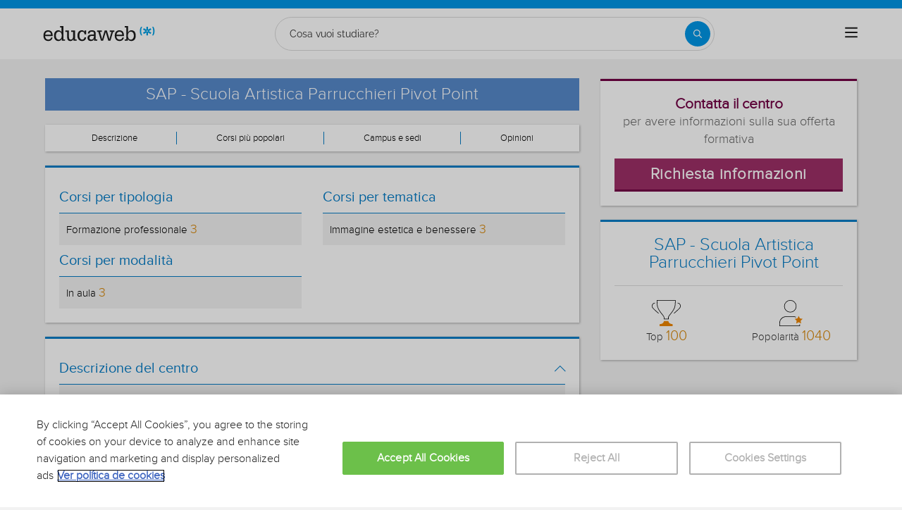

--- FILE ---
content_type: text/html; charset=utf-8
request_url: https://www.educaweb.it/centro/sap-scuola-artistica-parrucchieri-pivot-point-pescara-46841/
body_size: 32888
content:

<!DOCTYPE html>
<html lang="it-it">
<head>
    <meta charset="UTF-8">
    <meta name="viewport" content="width=device-width, initial-scale=1.0">
        <title>SAP - Scuola Artistica Parrucchieri Pivot Point: Informazioni e Corsi - educaweb.it</title>
        <meta name="description" content="SAP - Scuola Artistica Parrucchieri Pivot Point: L'intera offerta formativa, il catalogo dei corsi, i suoi campus e le sedi. Borse di studio, sconti e prezzi esclusivi.">
            <link rel="canonical" href="https://www.educaweb.it/centro/sap-scuola-artistica-parrucchieri-pivot-point-pescara-46841/" />


        <link rel="dns-prefetch" href="https://www.googletagmanager.com/" >





    <link rel="preconnect" data-static-server="" href="https://eu01.edcwb.com" crossorigin />

    
    <style>

    @font-face {
        font-family: 'Proxima';
        font-display: swap;
        src: url('https://eu01.edcwb.com/packages/fonts/proxima-nova/proximanova-regular-webfont.eot');
        src: url('https://eu01.edcwb.com/packages/fonts/proxima-nova/proximanova-regular-webfont.eot?#iefix') format('embedded-opentype'),
        url('https://eu01.edcwb.com/packages/fonts/proxima-nova/proximanova-regular-webfont.woff') format('woff'),
        url('https://eu01.edcwb.com/packages/fonts/proxima-nova/proximanova-regular-webfont.ttf') format('truetype'),
        url('https://eu01.edcwb.com/packages/fonts/proxima-nova/proximanova-regular-webfont.svg#proxima_nova_rgregular') format('svg');
        font-weight: normal;
        font-style: normal;
        -webkit-font-smoothing: antialiased;
    }
    @font-face {
        font-family: 'Proxima Light';
        font-display: swap;
        src: url('https://eu01.edcwb.com/packages/fonts/proxima-nova/proximanova-light-webfont.eot');
        src: url('https://eu01.edcwb.com/packages/fonts/proxima-nova/proximanova-light-webfont.eot?#iefix') format('embedded-opentype'),
        url('https://eu01.edcwb.com/packages/fonts/proxima-nova/proximanova-light-webfont.woff') format('woff'),
        url('https://eu01.edcwb.com/packages/fonts/proxima-nova/proximanova-light-webfont.ttf') format('truetype'),
        url('https://eu01.edcwb.com/packages/fonts/proxima-nova/proximanova-light-webfont.svg#proxima_novalight') format('svg');
        font-weight: normal;
        font-style: normal;
        -webkit-font-smoothing: antialiased;
    }
</style>
    



    
    <style>

        .hidden{display:none!important}@media(max-width:767px){.hidden-xs{display:none!important}}@media(min-width:768px)and (max-width:991px){.hidden-sm{display:none!important}}@media(min-width:992px)and (max-width:1199px){.hidden-md{display:none!important}}@media(min-width:1200px){.hidden-lg{display:none!important}}
.header__phone{align-items:center;justify-content:center;font-weight:600;transition:all ease-in-out .2s}@media screen and (max-width:767px){.header__phone{margin-right:5px}}.header__phone>div{font-family:"Proxima Light",Open Sans;display:flex;gap:10px;align-items:center;justify-content:center;transition:all ease-in-out .2s}@media only screen and (min-width:992px){.header__phone>div{font-size:19px}}.header__phone>div.hidden-vis{opacity:0;visibility:hidden}.header__phone>div i{display:inline-flex;color:#22993f;font-size:22px}@media screen and (max-width:374px){.header__phone>div i{display:none}}.mobile-nav{position:relative}.mobile-nav__user{display:none}@media screen and (min-width:520px){.mobile-nav__user{display:block;padding:3px 9px}}
/* form banner (below) in tpp and course-detail */
.rz-form--banner{padding:5px 25px 5px 25px}.rz-form__banner--phone{display:flex;flex-wrap:wrap;padding:15px 25px;background:#d7f0ff;flex:2;flex-shrink:0;align-content:center;justify-content:space-evenly}@media only screen and (min-width:768px){.rz-form__banner--phone{flex-wrap:nowrap}}.rz-form__banner--phone__info{gap:10px;flex-shrink:0;display:flex;flex-wrap:wrap;align-content:center;align-items:center;justify-content:center}@media only screen and (min-width:768px){.rz-form__banner--phone__info{gap:40px}}.rz-form__banner--phone__info__t{font-size:20px}.rz-form__banner--phone__info__st{color:#057cc6;font-size:20px}.rz-form__banner--phone__info__st>span{font-size:22px;font-family:Proxima Light,sans-serif;font-weight:600}.rz-form__banner--box{background:#fff;display:inline-flex;flex-wrap:wrap;gap:5px;justify-content:center;margin:5px 0 10px;max-width:100%;padding:10px 30px}.rz-form__banner--box e .rz-form__banner--phone__info{gap:10px}.rz-form__banner--box e .rz-form__banner--phone__info__t,.rz-form__banner--box e .rz-form__banner--phone__info__st{font-size:17px}.rz-form__banner--box e .rz-form__banner--phone__info__st{color:#057cc6}.rz-form__banner--box e .rz-form__banner--phone__info__st>span{font-weight:600}@media only screen and (min-width:768px){.rz-form__banner--box{box-shadow:5px 5px 12px #467595;gap:10px;margin:25px 0}}@media only screen and (min-width:992px){.rz-form__banner--box{gap:10px;max-width:400px;padding:15px 40px}.rz-form__banner--box .rz-form__banner--phone__info{gap:10px}.rz-form__banner--box .rz-form__banner--phone__info__t,.rz-form__banner--box .rz-form__banner--phone__info__st{font-size:20px}.rz-form__banner--box .rz-form__banner--phone__info__st{color:#057cc6}}.rz-form__banner--bgwhite{background:#fff}.rz-form__banner--bgwhite .rz-form__banner--phone__info{gap:10px}@media only screen and (min-width:768px){.rz-form__banner--bgwhite .rz-form__banner--phone__info{gap:8px}}@media(max-width:767px){.rz-form__banner.full{background:#fff}}@media only screen and (min-width:768px){.rz-form__banner.full{flex-wrap:wrap}}@media only screen and (min-width:992px){.rz-form__banner.full{flex-wrap:nowrap;margin:0 -15px}}
.w--100{width:100%}.jc--fe{justify-content:flex-end;-ms-flex-align:end}.d--f{display:flex;display:-ms-flexbox}.ai--c{align-items:center;-ms-flex-pack:center}.jc--fs{justify-content:flex-start;-ms-flex-align:start}.fd--c{flex-direction:column}.jc--c{justify-content:center;-ms-flex-align:center}.mobile-collapser{display:block}@media only screen and (min-width:768px){.mobile-collapser{display:none}}.mobile-collapse{display:none}@media only screen and (min-width:768px){.mobile-collapse{display:flex!important}}.mobile-hidden{display:none!important}@media only screen and (min-width:768px){.mobile-hidden{display:inherit!important}}.tab-hidden{display:none}@media only screen and (min-width:992px){.tab-hidden{display:inherit}}
/** muex-form */
.muex-form{padding:30px 0;background:#e2eef5;font-family:"Proxima Light",sans-serif!important}.muex-form__title{display:block;font-size:24px;font-family:"Proxima Light",sans-serif;color:#181838;font-weight:400;line-height:1.2;text-align:center;margin:0 0 18px}.muex-form__progress{display:flex;background:#fff;max-width:244px;margin:0 auto;border-radius:30px;overflow:hidden}.muex-form__progress__current{font-size:12px;color:#fff;font-weight:700;text-align:center;line-height:19px;background:#057cc6;border-radius:30px;min-width:44px}.muex-form__options-label{display:none;font-size:14px;color:#181838;font-weight:400;margin:0 0 8px}@media only screen and (min-width:768px){.muex-form__options-label{display:block}}.muex-form__options{display:grid;gap:12px;grid-template-columns:repeat(auto-fit,minmax(160px,1fr));margin-top:20px}@media screen and (min-width:530px)and (max-width:767px){.muex-form__options{grid-template-columns:repeat(auto-fit,minmax(240px,1fr))}}@media only screen and (min-width:768px){.muex-form__options{grid-template-columns:repeat(auto-fit,minmax(140px,1fr));margin-top:8px}}.muex-form__options__option:hover:before{background:#82bce1;transition:background .1s ease-in}.muex-form__options__option:before{content:"";display:block;min-width:16px;min-height:16px;max-width:16px;max-height:16px;border:1px solid #057cc6;box-shadow:0 1px 3px rgba(0,0,0,.08);border-radius:50%}.muex-form__support{padding-top:20px;text-align:center}.muex-form__support__t1{font-size:18px;margin-right:5px}.muex-form__support__t2{color:#057cc6;font-size:20px;font-weight:600}@media screen and (min-width:768px)and (max-width:991px){.muex-form{margin-top:0px}}
.muex-form__options__option{display:flex;align-items:center;gap:6px;font-size:13px;color:#181838;border-radius:4px;background:#fff;border:1px solid #057cc6;padding:10px 7px;cursor:pointer;line-height:1}@media only screen and (min-width:768px) {.muex-form__options__option{font-size:14px;gap:12px;padding:11px 12px;}};
    </style>

    <style>

        .card--skeleton{background:#fff!important}
.card--skeleton ul li,
.card--skeleton ul li a,
.card--skeleton .card-text--skeleton, .card-text--skeleton, 
.card--skeleton .icon,
.card--skeleton select{border:0;background:#ebebeb!important;color:#ebebeb!important;border-radius:5px;position:relative;z-index:1;overflow:hidden}
.card--skeleton .icon{width:30px;height:30px;background-image: linear-gradient(90deg,#dbdbdb,#e1e1e1);animation: shimmer 2s infinite;}
.card--skeleton .icon:before{opacity:0;}
.card--skeleton ul li:after,.card-text--skeleton:after, .card--skeleton .card-text--skeleton:after, 
.card--skeleton select:after{position:absolute;z-index:2;top:0;right:0;bottom:0;left:0;transform:translateX(-100%);background-image:linear-gradient(90deg,#e9e9e9, #dfdfdf);animation:shimmer 2s infinite;content:''}
.card--skeleton img{opacity:1!important;}@keyframes shimmer{100%{transform:translateX(100%)}}
[data-form-center-main] .card-text--skeleton {
    max-height: 40px;
}
.card--skeleton {
    position: relative;
}
.card-text--skeleton:before {
    position: absolute;
    z-index: 2;
    top: 0;
    right: 0;
    bottom: 0;
    left: 0;
    background-image: linear-gradient(90deg, #e9e9e9, #dfdfdf);
    content: '';
}
;
    </style>





        <style>



        [class*=" common-"]:before{font-family:edw-font-common!important;font-style:normal!important;font-weight:400!important;font-variant:normal!important;text-transform:none!important;speak:none;line-height:1;-webkit-font-smoothing:antialiased;-moz-osx-font-smoothing:grayscale}.common-arrow-simple-bottom:before{content:"\65"}.common-arrow-simple-top:before{content:"\68"}[class^=centers-]:before{font-display:swap;font-family:edw-font-centers!important;font-style:normal!important;font-weight:400!important;font-variant:normal!important;text-transform:none!important;speak:none;line-height:1;-webkit-font-smoothing:antialiased;-moz-osx-font-smoothing:grayscale}.centers-abroad:before{content:"\61"}.centers-exchange:before{content:"\66"}.centers-library:before{content:"\6c"}.centers-orientation:before{content:"\6e"}.centers-practices:before{content:"\70"}.centers-scholarships:before{content:"\72"}.centers-virtualcampus:before{content:"\76"}html{line-height:1.15;-webkit-text-size-adjust:100%;-webkit-font-smoothing:antialiased}body{margin:0;-webkit-font-smoothing:antialiased}main{display:block}h1{font-size:2em;margin:.67em 0}a{background-color:transparent}b{font-weight:bolder}img{border-style:none}button,input{font-family:inherit;font-size:100%;line-height:1.15;margin:0}button,input{overflow:visible}button{text-transform:none}[type=button],[type=submit],button{-webkit-appearance:button}[type=button]::-moz-focus-inner,[type=submit]::-moz-focus-inner,button::-moz-focus-inner{border-style:none;padding:0}[type=button]:-moz-focusring,[type=submit]:-moz-focusring,button:-moz-focusring{outline:1px dotted ButtonText}::-webkit-file-upload-button{-webkit-appearance:button;font:inherit}*,:after,:before{box-sizing:border-box}html{font-family:sans-serif;-webkit-text-size-adjust:100%;-ms-text-size-adjust:100%}body{margin:0}header,main,nav,section{display:block}a{background-color:transparent}b{font-weight:700}h1{margin:.67em 0;font-size:2em}img{border:0}svg:not(:root){overflow:hidden}button,input{margin:0;font:inherit;color:inherit}button{overflow:visible}button{text-transform:none}button{-webkit-appearance:button}button::-moz-focus-inner,input::-moz-focus-inner{padding:0;border:0}input{line-height:normal}.glyphicon{position:relative;top:1px;display:inline-block;font-family:'Glyphicons Halflings';font-style:normal;font-weight:400;line-height:1;-webkit-font-smoothing:antialiased;-moz-osx-font-smoothing:grayscale}.glyphicon-menu-up:before{content:"\e260"}*{box-sizing:border-box}:after,:before{box-sizing:border-box}html{font-size:10px}body{font-size:14px;line-height:1.42857143;color:#333}button,input{font-family:inherit;font-size:inherit;line-height:inherit}a{color:#337ab7;text-decoration:none}img{vertical-align:middle}.img-responsive{display:block;max-width:100%;height:auto}h1,h2,h3,h4{font-family:inherit;font-weight:500;line-height:1.1;color:inherit}h1,h2,h3{margin-top:20px;margin-bottom:10px}h4{margin-top:10px;margin-bottom:10px}h1{font-size:36px}h2{font-size:30px}h3{font-size:24px}h4{font-size:18px}p{margin:0 0 10px}ul{margin-top:0}ul ul{margin-bottom:0}.container{padding-right:15px;padding-left:15px;margin-right:auto;margin-left:auto}@media (min-width:768px){.container{width:750px}}@media (min-width:992px){.container{width:970px}}@media (min-width:1200px){.container{width:1170px}}.hidden{display:none!important}@-ms-viewport{width:device-width}@media (max-width:767px){.hidden-xs{display:none!important}}@media (min-width:768px) and (max-width:991px){.hidden-sm{display:none!important}}@media (min-width:992px) and (max-width:1199px){.hidden-md{display:none!important}}@media (min-width:1200px){.hidden-lg{display:none!important}}a{color:#057cc6}ul{margin:0;padding:0}li{list-style:none}html{overflow-x:hidden}body{-webkit-font-smoothing:antialiased;-moz-osx-font-smoothing:grayscale;text-rendering:optimizeLegibility;background-color:#f2f2f2;font-size:15px;font-family:Proxima,Raleway}img{max-width:100%;height:auto}.container{margin-left:auto;margin-right:auto;padding-left:15px;padding-right:15px;width:100%}@media only screen and (min-width:768px){.container{width:750px}}@media only screen and (min-width:992px){.container{width:970px}}@media only screen and (min-width:1200px){.container{width:1170px}}.grid{display:flex;display:-ms-flexbox;-ms-flex-flow:row wrap;flex-flow:row wrap}@media (min-width:0) and (max-width:767px){.grid .col-2{-ms-flex:1;flex:1;padding:15px 0}.grid .col-6{-ms-flex:2;flex:2;-ms-flex-preferred-size:100%;flex-basis:100%}}@media (min-width:768px) and (max-width:991px){.grid .col-2{-ms-flex:1;flex:1}@supports (display:grid){.grid .col-6{-ms-flex:2;flex:2;display:flex;display:-ms-flexbox}}.grid .col-4{-ms-flex-preferred-size:100%;flex-basis:100%}.grid .col-4>ul{margin:auto -15px;-ms-flex-preferred-size:100%;flex-basis:100%}.grid .col-4>ul>li{-ms-flex-positive:0;flex-grow:0}.grid .col-4>ul>li:last-child{margin-left:auto}}@media (min-width:992px){.grid>div{display:flex;display:-ms-flexbox;flex-grow:1;-ms-flex-positive:1}}@media (min-width:75rem){.grid{display:flex;display:-ms-flexbox}@supports (display:grid){.grid{grid-auto-flow:column;display:grid;grid-gap:0 30px;margin:0 auto;grid-template-columns:repeat(12,1.16fr);-ms-grid-columns:repeat(12,1fr)}.col-2{grid-column-start:span 2;-ms-grid-column:span 2}.col-4{grid-column-start:span 4;-ms-grid-column:span 4}.col-6{grid-column-start:span 6;-ms-grid-column:span 6}.col-12{grid-column-start:span 12;-ms-grid-column:span 12}}}.rowf{display:-ms-flexbox;display:flex;-ms-flex-wrap:wrap;flex-wrap:wrap;margin-right:-15px;margin-left:-15px}[class*=colf-]{-ms-flex-preferred-size:0;flex-basis:100%;-ms-flex-positive:1;flex-grow:1;max-width:100%;-ms-flex-direction:column;flex-direction:column;padding-left:15px;padding-right:15px;position:relative}@media (min-width:0){.colf-xs-1{max-width:8.33333%;flex:0 0 8.33333%;padding-left:15px;padding-right:15px}.colf-xs-2{max-width:16.66667%;flex:0 0 16.66667%;padding-left:15px;padding-right:15px}.colf-xs-3{max-width:25%;flex:0 0 25%;padding-left:15px;padding-right:15px}.colf-xs-4{max-width:33.33333%;flex:0 0 33.33333%;padding-left:15px;padding-right:15px}.colf-xs-5{max-width:41.66667%;flex:0 0 41.66667%;padding-left:15px;padding-right:15px}.colf-xs-6{max-width:50%;flex:0 0 50%;padding-left:15px;padding-right:15px}.colf-xs-7{max-width:58.33333%;flex:0 0 58.33333%;padding-left:15px;padding-right:15px}.colf-xs-8{max-width:66.66667%;flex:0 0 66.66667%;padding-left:15px;padding-right:15px}.colf-xs-9{max-width:75%;flex:0 0 75%;padding-left:15px;padding-right:15px}.colf-xs-10{max-width:83.33333%;flex:0 0 83.33333%;padding-left:15px;padding-right:15px}.colf-xs-11{max-width:91.66667%;flex:0 0 91.66667%;padding-left:15px;padding-right:15px}.colf-xs-12{max-width:100%;flex:0 0 100%;padding-left:15px;padding-right:15px}}@media (min-width:768px){.colf-sm-2{max-width:16.66667%;-ms-flex:0 0 16.66667%;flex:0 0 16.66667%;padding-left:15px;padding-right:15px}.colf-sm-4{max-width:33.33333%;-ms-flex:0 0 33.33333%;flex:0 0 33.33333%;padding-left:15px;padding-right:15px}.colf-sm-6{max-width:50%;-ms-flex:0 0 50%;flex:0 0 50%;padding-left:15px;padding-right:15px}.colf-sm-10{max-width:83.33333%;-ms-flex:0 0 83.33333%;flex:0 0 83.33333%;padding-left:15px;padding-right:15px}.colf-sm-12{max-width:100%;-ms-flex:0 0 100%;flex:0 0 100%;padding-left:15px;padding-right:15px}}@media (min-width:992px){.colf-md-2{max-width:16.66667%;-ms-flex:0 0 16.66667%;flex:0 0 16.66667%;padding-left:15px;padding-right:15px}.colf-md-4{max-width:33.33333%;-ms-flex:0 0 33.33333%;flex:0 0 33.33333%;padding-left:15px;padding-right:15px}.colf-md-6{max-width:50%;-ms-flex:0 0 50%;flex:0 0 50%;padding-left:15px;padding-right:15px}.colf-md-8{max-width:66.66667%;-ms-flex:0 0 66.66667%;flex:0 0 66.66667%;padding-left:15px;padding-right:15px}.colf-md-10{max-width:83.33333%;-ms-flex:0 0 83.33333%;flex:0 0 83.33333%;padding-left:15px;padding-right:15px}.colf-md-12{max-width:100%;-ms-flex:0 0 100%;flex:0 0 100%;padding-left:15px;padding-right:15px}}@media (min-width:1200px){.colf-lg-6{max-width:50%;-ms-flex:0 0 50%;flex:0 0 50%;padding-left:15px;padding-right:15px}}.colf-o-1-2{-ms-flex-order:1;order:1}@media only screen and (min-width:992px){.colf-o-1-2{-ms-flex-order:2;order:2}}.colf-o-2-1{-ms-flex-order:2;order:2}@media only screen and (min-width:992px){.colf-o-2-1{-ms-flex-order:1;order:1}}.o-container--v1{padding-top:28px}.o-layout--fade-init{visibility:visible!important;opacity:1!important}.o-listmenu{display:-ms-flexbox;display:flex}.o-listmenu li{display:-ms-flexbox;display:flex;-ms-flex-positive:1;flex-grow:1;-ms-flex-pack:center;justify-content:center;-ms-flex-align:center;align-items:center}.o-listmenu--separator li{border-right:1px solid #057cc6}.o-listmenu--separator li:last-child{border:none}.o-listmenu--separator li div{color:#000!important;font-size:13px}.o-picture-banner{display:flex;align-items:center;justify-content:center;min-height:120px;position:relative;padding:15px}.o-picture-banner__t{position:relative;margin:0;text-align:center;color:#fff;z-index:1;font-size:1.9em;max-width:100%}.o-picture-banner picture{position:absolute;top:0;left:0;z-index:-1;height:100%;width:100%;bottom:0;display:block}.o-picture-banner picture img{-o-object-fit:cover;object-fit:cover;display:block;width:100%;height:100%}.o-picture-banner:after{content:"";background:rgba(0,0,0,.5);position:absolute;width:100%;height:100%;top:0;left:0;z-index:0}.o-picture-banner--v2{min-height:190px}.o-picture-banner--v2:after{content:none}.o-picture-banner--v2__t{width:100%;background:rgba(17,91,185,.69);bottom:0;position:absolute;padding:10px 5px;font-size:1.6em}.o-picture-banner--v2 picture{bottom:0;display:block}.o-picture-banner--v2 picture img{-o-object-position:top;object-position:top}.o-section{margin-top:20px;border-top:3px solid #057cc6;box-shadow:1px 1px 3px 0 rgba(0,0,0,.3);background:#fff}.o-section:first-child{margin-top:0}.o-section .o-box:last-child{padding:20px}.o-box{padding:20px 20px 5px 20px;line-height:1.4;background-color:#fff}.o-box--f{padding:20px}.o-box--small{padding:10px!important}.o-box--in{padding:0!important;margin-bottom:20px}.o-box--gray{background-color:#f2f2f2!important;padding:20px}.o-box--shadow{box-shadow:1px 1px 3px 0 rgba(0,0,0,.3)}.o-box .common-arrow-simple-bottom:before,.o-box .common-arrow-simple-top:before{font-weight:600!important}.o-box__title{color:#057cc6;font-size:21px;font-family:'Proxima Light';font-weight:500;line-height:1.2;margin:0}.o-box__title--t{border-bottom:1px solid;padding-bottom:10px;margin-top:10px;margin-bottom:0;font-family:Proxima,Open Sans;font-size:20px}.o-banner{position:relative;z-index:0;display:-ms-flexbox;display:flex;-ms-flex-align:center;align-items:center;-ms-flex-pack:center;justify-content:center;text-align:center;-ms-flex-direction:column;flex-direction:column;padding:20px}@media only screen and (min-width:768px){.o-banner{-ms-flex-direction:row;flex-direction:row;padding:10px;min-height:200px}@supports not (display:grid){.o-banner{min-height:200px}}}.o-banner--mh190{padding:20px}@media only screen and (min-width:768px){.o-banner--mh190{padding:10px;min-height:190px}@supports not (display:grid){.o-banner--mh190{min-height:100px}}}.o-banner__t{z-index:1;color:#057cc6;font-size:1.9em;max-width:100%}@media only screen and (min-width:768px){.o-banner__t{color:#fff;padding:15px;margin:0;font-size:2.3em}}.o-banner__t--overlay{position:absolute;bottom:0;padding:10px 5px;font-size:1.6em;z-index:1;left:0;right:0;word-break:break-word;background:rgba(17,91,185,.69);text-align:center}.o-hr{border-top:1px solid #ddd;margin-bottom:20px;margin-top:20px}.o-hr--in{margin-top:30px}.o-btn{display:inline-block;font-weight:600;margin-bottom:0;text-align:center;vertical-align:middle;background-image:none;border:1px solid transparent;white-space:normal;word-break:break-all;padding:6px 12px;line-height:1.42857143;background-color:#9d2f67;color:#fff;border-bottom:3px solid #720144;width:100%;border-radius:0;font-size:18px;letter-spacing:.7px}@media only screen and (min-width:768px){.o-btn{font-size:22px}}.o-btn--br{border-right:1px solid #720144}.o-btn--call{background-color:#22993f;border-bottom:3px solid #1d8436}.o--transitioned{position:relative;z-index:1}.au-list{position:absolute;left:0;top:24px;border-top:2px solid #008dd4!important;z-index:1050;color:#5c5c5c!important;background:#fff;box-shadow:0 1px 3px rgba(0,0,0,.25),0 -1px 0 rgba(0,0,0,.1) inset;width:100%}@media only screen and (min-width:768px){.au-list{width:auto}}header{display:-ms-flexbox;display:flex;height:73px}header .header--sticky{position:fixed;top:0;left:0;right:0;z-index:2}@media only screen and (min-width:768px){header{height:112px}}@media only screen and (min-width:992px){header{height:73px}}header a{color:#057cc6}header .header__logo{width:159px;height:30px}header .nav-top{background-color:#057cc6}header .nav-top__list{line-height:10px}header .nav-top__list>li{text-transform:uppercase;padding:0 8px 0 6px;margin:2px 0;border-right:1px solid #fff}header .nav-top__list>li>a{font-size:10px;color:#fff}header .nav-top__list>li:last-child{padding-right:0;border:0!important}header .nav-main{background-color:#fff;box-shadow:0 1px 3px rgba(0,0,0,.25),0 -1px 0 rgba(0,0,0,.1) inset}header .nav-main__form{padding:8px 0;width:100%}@media all and (-ms-high-contrast:none),(-ms-high-contrast:active){header .nav-main__form>div{width:100%}}@media only screen and (min-width:768px){header .nav-main__form{width:420px}}@media only screen and (min-width:992px){header .nav-main__form{padding:8px 15px 2px}}header .nav-main__form__input{padding-left:8px;background-color:#f1f1f1;font-size:14px;color:#5c5c5c;font-weight:400;height:24px;border:1px solid #ccc;border-right:0!important;border-radius:2px 0 0 2px;width:100%}header .nav-main__form__button{background:#f1f1f1;border:1px solid #ccc;border-left:0;padding:3px 4px 1px 6px}header .nav-main__form__button .main-ico-lupa-wp2{display:block;width:18px;height:18px;background-position:0 -687px}header .nav-main__form__list{padding:1px 15px 2px}header .nav-main__form__list>li{margin-right:12px}header .nav-main__form__list>li:last-child{margin-right:0}header .nav-main__form__list>li>a{font-size:11px;color:#666}@media only screen and (min-width:1200px){header .nav-main__form__list>li>a{font-size:12px}}header .nav-main__form__list>li.activat>a{color:#057cc6;font-weight:700}header .nav-main__menu{-ms-flex-preferred-size:100%;flex-basis:100%}@media only screen and (min-width:768px){header .nav-main__menu{-ms-flex-preferred-size:inherit;flex-basis:inherit}}header .nav-main__menu__list{margin:0 -15px;display:block!important;padding-bottom:11px;height:100%}@media only screen and (min-width:768px){header .nav-main__menu__list{display:inherit!important;margin:inherit;padding:inherit}}header .nav-main__menu__list__elem{height:auto;display:block;font-size:13px;position:relative;padding:5px 15px 0}@media only screen and (min-width:768px){header .nav-main__menu__list__elem{display:-ms-flexbox;display:flex;padding:12px 18px;height:100%;-ms-flex-positive:1;flex-grow:1;-ms-flex-align:center;align-items:center;-ms-flex-pack:center;justify-content:center;border-right:1px solid #eee}}@media only screen and (min-width:992px){header .nav-main__menu__list__elem{padding:8px}}header .nav-main__menu__list__elem__panel{display:block;max-height:365px;overflow-y:auto;visibility:hidden;opacity:0;position:absolute;z-index:99998;top:61px;left:0;background-color:#fff;-ms-flex-direction:column;flex-direction:column;-ms-flex-align:start;align-items:flex-start;box-shadow:1px 3px 5px #ccc}@media only screen and (min-width:768px){header .nav-main__menu__list__elem__panel{display:-ms-flexbox;display:flex;max-height:inherit}}@media only screen and (min-width:992px){header .nav-main__menu__list__elem__panel{left:inherit;right:0}}header .nav-main__menu__list__elem__panel>li{padding:5px 15px;line-height:22px;border-top:1px dotted #ddd;font-size:15px;color:#555;min-width:300px}header .nav-main__menu__list__elem__panel>li:first-child{border:0}@media only screen and (min-width:768px){header .nav-main__menu__list__elem__panel>li{padding:5px 10px}}header .nav-main__menu__list__elem__panel>li>a{color:#555;font-size:15px;font-weight:700;line-height:20px;display:inline;text-transform:capitalize}header .nav-main__menu__list__elem__panel>li:first-child{border-top:none}header .nav-main__menu__list__elem__panel>li>.origami-txt{padding:10px 0 10px 35px}header .nav-main__menu__list__elem__panel>li>div>b{text-transform:uppercase;display:inline-block;margin-bottom:5px;font-size:15px}header .nav-main__menu__list__elem__panel>li>div>a{color:#555}header .nav-main__menu__list__elem__panel--border-solid>li{border-top:1px solid #999!important}header .nav-main__menu__list__elem__panel--border-solid>li:first-child{border:none!important}header .nav-main__menu__list__elem__panel__list-news{padding:10px 5px!important;display:block}@media only screen and (min-width:768px){header .nav-main__menu__list__elem__panel__list-news{display:-ms-flexbox;display:flex}}header .nav-main__menu__list__elem__panel__list-news>div:first-child{padding-left:5px}header .nav-main__menu__list__elem__panel__list-news>div:last-child{padding-right:5px}header .nav-main__menu__list__elem__panel__list-news>div a{display:block;padding-right:10px}header .nav-main__menu__list__elem__panel__list-news>div a>div{font-size:12px;color:#057cc6;font-weight:400;line-height:16px}@media all and (-ms-high-contrast:none),(-ms-high-contrast:active){header .nav-main__menu__list__elem__panel__list-news>div a>div{width:100px}}header .nav-main__menu__list__elem__panel__list-news>div a>div.news-date{color:#555}header .nav-main__menu__list__elem__panel__list-news>div a img{visibility:inherit!important}header .nav-main__menu__list__elem__panel__list-news>div:last-child a{padding-right:0}header .nav-main__menu__list__elem__panel__inner{border-top:none!important;padding:0 10px!important}header .nav-main__menu__list__elem__panel__inner>a{font-size:12px!important;color:#5c5c5c;font-weight:400!important}header .nav-main__menu__list__elem__panel__inner__show-all{margin-top:5px}header .nav-main__menu__list__elem__panel__inner__show-all>a{font-size:12px!important}header .nav-main__menu__list__elem:last-child{border:0}@media only screen and (min-width:992px){header .nav-main__menu__list__elem:last-child{border-right:1px solid #eee;padding:12px 15px}}header .nav-main__menu__list__elem>a{text-transform:uppercase}header .nav-main__menu__list__elem>a>span{text-transform:lowercase;display:block;color:#666;font-size:12px}.navbar-toggler{padding:8px 9px;border-radius:4px;background-color:transparent;background-image:none;border:1px solid #ddd;outline:0}.navbar-toggler .icon-bar{background-color:#888;display:block;width:22px;height:2px;border-radius:1px}.navbar-toggler .icon-bar+.icon-bar{margin-top:4px}.main-ico-user-disconnected{background-position:0 -1064px;width:24px;height:26px}.origamis-ico-est1p{background-position:0 -439px;width:56px;height:54px}.origamis-ico-est2p{background-position:0 -623px;width:79px;height:54px}.origamis-ico-est3p{background-position:0 -807px;width:101px;height:54px}.seo-collapse__toggler{font-weight:600;z-index:1;position:relative;font-size:14px;font-family:'Proxima Light'}.link-toggle{float:right;margin-top:15px;color:#057cc6}#sticky-panel{-webkit-animation:fadeIn 1s;animation:fadeIn 1s;width:100%;z-index:99997;position:fixed;bottom:0;background:0 0;padding:15px 0 0;display:none}@media only screen and (min-width:768px){#sticky-panel{display:none}}.mobile-call{color:#fff;font-size:12px}@media only screen and (min-width:768px){.mobile-call{display:none}}.mobile-call .icon{display:block;font-size:18px;height:18px;margin:0;width:auto}.serp-icon-inform-w{background-position:0 -569px;width:18px;height:18px}.services{height:auto;padding-bottom:15px}.services:last-child{padding-bottom:0}.services i{display:block;height:20px!important}.sidebar--premium__contact [data-map-path]{height:200px}.sidebar--premium{height:100%}.sidebar--premium__stats{border:1px solid #d9d9d9;padding:20px;margin-bottom:20px!important}.sidebar--premium__stats h3{border-bottom:2px solid #c1c1c1;padding-bottom:10px}.sidebar--premium__stats ul li{border-bottom:1px solid #d9d9d9;padding:5px 0}.sidebar--premium__stats ul li:last-child{border-bottom:none;padding-bottom:0}.sidebar--premium__acr__img{max-width:67px}@media (max-width:767px){.hidden-xs{display:none!important}}@media (min-width:768px) and (max-width:991px){.hidden-sm{display:none!important}}@media (min-width:992px) and (max-width:1199px){.hidden-md{display:none!important}}@media (min-width:1200px){.hidden-lg{display:none!important}}.services i{color:#d68505}.news-title{font-size:17px;color:#057cc6;font-family:'Proxima Light'}.rz-modal{display:none;opacity:0;position:fixed;top:0;left:0;right:0;z-index:99999;width:100%;height:100%!important;max-height:100%;background:#fff;overflow-y:hidden;overflow-x:hidden;margin:0 auto}.rz-modal:before{content:"";position:fixed;width:100%;height:100%;top:0;left:0;right:0;bottom:0;background:rgba(0,0,0,.2)}@media only screen and (min-width:768px){.rz-modal{top:85px;max-width:760px;padding:0 20px;background:0 0}}.rz-modal__scroll{overflow-x:hidden;overflow-y:auto;max-height:99.9%;width:100%;height:100%;background:#fff;position:relative}@media only screen and (min-width:768px){.rz-modal__scroll{max-height:90%;height:auto;box-shadow:1px 4px 10px 0 rgba(0,0,0,.3)}}.rz-modal__h{position:relative;background-color:#057cc6;padding:15px 15px;text-align:center;color:#fff;min-height:75px}.rz-modal__h__t{position:relative;display:-ms-flexbox;display:flex;-ms-flex-align:center;align-items:center}.rz-modal .rz-modal__h__t__close{-ms-flex-negative:0;flex-shrink:0;padding:0;font-size:15px;border-radius:50%;width:25px;height:25px;background:#057cc6;color:#fff;position:absolute;right:15px!important;top:15px!important;font-weight:700;z-index:2;margin-top:0;text-align:center;border:2px solid #fff}@media only screen and (min-width:768px){.rz-modal .rz-modal__h__t__close{position:static;color:#fff;-ms-flex-positive:unset;flex-grow:unset;-ms-flex-negative:unset;flex-shrink:unset;right:5px!important;top:30px!important;z-index:2;width:auto;height:auto;line-height:inherit;position:absolute;background-color:#057cc6;padding:1.5px 7px;margin-top:-25px;box-shadow:-3px 1px 6px 0 rgba(0,0,0,.1);font-size:15px}}.rz-modal__b{position:relative;background-color:#fff}@media only screen and (min-width:768px){.rz-modal__b{min-height:400px;box-shadow:1px 1px 3px 0 rgba(0,0,0,.3);height:auto}}.rz-modal__b__c{min-height:400px;margin:0;position:relative}@media only screen and (min-width:768px){.rz-modal__b__c{max-height:inherit;overflow-y:inherit;height:inherit;min-height:400px;padding:0}}#overlay-panel{display:none;position:fixed;z-index:9998;top:0;left:0;width:100%;height:100%;background-color:#000}.scrollTop{background-color:#fff;border:1px solid #6dbdee;border-radius:0;box-shadow:-3px 0 5px -2px rgba(0,0,0,.14);text-shadow:0 0 0;bottom:60px;color:#057cc6;font-size:18px;opacity:0;padding:10px;position:fixed;right:-1px;z-index:1500000;height:40px;width:40px}.sz-tooltip{position:relative}.sz-tooltip:before{bottom:100%;background:rgba(0,0,0,.8);border-radius:5px;color:#fff;content:attr(title);padding:5px 15px;position:absolute;z-index:1;width:120px;font-size:12px;left:50%;margin:7px auto 0;display:block;right:0;-ms-transform:translateX(-50%);transform:translateX(-50%)}.sz-tooltip:after{width:0;height:0;border-left:5px solid transparent;border-right:5px solid transparent;border-top:7px solid #333;content:' ';position:absolute;bottom:75%;left:50%;-ms-transform:translateX(-6px);transform:translateX(-6px)}.sz-tooltip:after,.sz-tooltip:before{opacity:0;height:0}.ico-1-5x{font-size:1.5em}.scrollTop{right:40px}.por{position:relative}.f--r{float:right}.d--b{display:block}.d--ib{display:inline-block}.va--m{vertical-align:middle}.d--f{display:flex;display:-ms-flexbox}.d--f-li{display:-ms-flexbox;display:flex}.fw--w{-ms-flex-wrap:wrap;flex-wrap:wrap}.fd--c{-ms-flex-direction:column;flex-direction:column}.ai--c{-ms-flex-align:center;align-items:center;-ms-flex-pack:center}.as--c{-ms-flex-item-align:center;align-self:center;-ms-flex-pack:center}.jc--fs{-ms-flex-pack:start;justify-content:flex-start;-ms-flex-align:start}.jc--fe{-ms-flex-pack:end;justify-content:flex-end;-ms-flex-align:end}.jc--c{-ms-flex-pack:center;justify-content:center;-ms-flex-align:center}.fg--1{flex-grow:1;-ms-flex-positive:1}.fg--2{flex-grow:2;-ms-flex-positive:2}.fs--0{width:auto;flex-shrink:0;-ms-flex-negative:0}.fb--col3{-ms-flex-preferred-size:25%;flex-basis:25%;width:25%}.fb--col9{-ms-flex-preferred-size:75%;flex-basis:75%;width:25%}.w--100{width:100%}.mw--80{max-width:80%}.w--auto{width:auto}.b1{background-color:#057cc6}.c0{color:#000}.cw{color:#fff}.c1{color:#057cc6!important}.c2{color:#d68505!important}.wb--bw{word-break:break-word}.tt--u{text-transform:uppercase}.ta--c{text-align:center}.ta--l{text-align:left}.ta--r{text-align:right}.fw--b{font-weight:600}.fs--12{font-size:12px}.fs--14{font-size:14px}.fs--15{font-size:15px}.fs--16{font-size:16px}.fs--18{font-size:18px}.fs--20{font-size:20px}.fs--25{font-size:25px}.lh--16{line-height:16px}.lh--25{line-height:25px}.m--auto{margin:auto}.m-a-0{margin:0!important}.m-a-5{margin:5px}.m-l-5{margin-left:5px}.m-r-5{margin-right:5px}.m-t-0{margin-top:0}.m-t-15{margin-top:15px}.m-t-20{margin-top:20px}.m-b-5{margin-bottom:5px}.m-b-15{margin-bottom:15px}.m-b-15:last-child{margin-bottom:0}.m-b-20{margin-bottom:20px}.p-r-0{padding-right:0}.p-b-5{padding-bottom:5px}.p-a-0{padding:0!important}.p-a-5{padding:5px}.p-a-10{padding:10px!important}.tab-hidden{display:none}@media only screen and (min-width:992px){.tab-hidden{display:inherit}}.mobile-collapser{display:block}@media only screen and (min-width:768px){.mobile-collapser{display:none}}.mobile-collapse{display:none}@media only screen and (min-width:768px){.mobile-collapse{display:-ms-flexbox!important;display:flex!important}}[class*=" common-"]:before{font-display:swap;font-family:edw-font-common!important;font-style:normal!important;font-weight:400!important;font-variant:normal!important;text-transform:none!important;speak:none;line-height:1;-webkit-font-smoothing:antialiased;-moz-osx-font-smoothing:grayscale}.common-arrow-simple-bottom:before{content:"\66"}.common-arrow-simple-top:before{content:"\69"}.common-recurso-40:before{content:"\76"}[class^=icon-]:before{font-family:center-premium!important;font-display:swap;font-style:normal!important;font-weight:400!important;font-variant:normal!important;text-transform:none!important;speak:none;line-height:1;-webkit-font-smoothing:antialiased;-moz-osx-font-smoothing:grayscale}.icon{font-size:2em}.sidebar--premium h1{font-size:23px}.rz-sidebar{position:sticky;top:100px}.p-b-0{padding-bottom:0!important}.o-box__title--bb{padding-right:20px}.p-b-15{padding-bottom:15px}@media (min-width:992px){.colf-md-6{max-width:50%;flex:0 0 50%;padding-left:15px;padding-right:15px}.colf-md-12{max-width:100%;flex:0 0 100%;padding-left:15px;padding-right:15px}}@media (min-width:1200px){.colf-lg-6{max-width:50%;flex:0 0 50%;padding-left:15px;padding-right:15px}.colf-lg-12{max-width:100%;flex:0 0 100%;padding-left:15px;padding-right:15px}}@media only screen and (min-width:992px){header{height:73px}}header .nav-main__form__list{padding:1px 15px 2px}.sz-carousel{max-height:500px;overflow:hidden}.sz-carousel--hauto{max-height:none;overflow:auto}
.c-o__awards-sponsor>a{display:flex;align-items:center;background:#fff;border-top:3px solid #057cc6;color:#000;font-weight:500;padding:6px 20px;margin-top:20px;border-top:3px solid #057cc6;box-shadow:1px 1px 3px 0 rgba(0,0,0,.3);background:#fff}@media only screen and (min-width:992px){.c-o__awards-sponsor>a{padding:6px 8px}}.c-o__awards-sponsor>a>span{font-size:17px;flex:1;text-align:center}@media (max-width:385px){.c-o__awards-sponsor>a>span{font-size:15px}}@media (min-width:386px){.c-o__awards-sponsor>a>span{font-size:17px}}@media (min-width:405px){.c-o__awards-sponsor>a>span{font-size:18px}}@media only screen and (min-width:992px){.c-o__awards-sponsor>a>span{font-size:14px}}@media only screen and (min-width:1200px){.c-o__awards-sponsor>a>span{font-size:17px}};

        </style>





    <!-- Google Tag Manager -->
    <script>
    (function (w, d, s, l, i) {
            w[l] = w[l] || []; w[l].push({
                'gtm.start':
                    new Date().getTime(), event: 'gtm.js'
            }); var f = d.getElementsByTagName(s)[0],
                j = d.createElement(s), dl = l != 'dataLayer' ? '&l=' + l : ''; j.async = true; j.src =
                    'https://www.googletagmanager.com/gtm.js?id=' + i + dl; f.parentNode.insertBefore(j, f);
        })(window, document, 'script', 'dataLayer', 'GTM-56J423');</script>
    <!-- End Google Tag Manager -->



    
<script>
    var dataLayer = dataLayer || [];
    dataLayer.push({ 'edw_domain': 'educaweb.it' });

    dataLayer.push({ 'edw_active_ga': 'true' });
    dataLayer.push({ 'event': 'ga_active_event' });
    dataLayer.push({ 'ga4measurementid': 'G-0B84KZWYGD' });

</script>


    
<img data-pixel data-src="/pagedetailstats/?pt=Vte%2b6cRZ6Qc%3d&pid=TaOH%2fFtuiH8%3d&cs=fNEv2GZqWe8yKniimZmxZg%3d%3d" width="1" height="1" alt="" style="display:none !important"/>

    
        <script>
        window.dataLayer = window.dataLayer || [];
        window.dataLayer.push({
            event: "centerViewTracking",
            centerViews: [{"IdMaestro":"5003","Name":"SAP - Scuola Artistica Parrucchieri Pivot Point"}]
        });
        </script>

    <link rel="icon" href="https://eu01.edcwb.com/assets/favicon.ico" type="image/x-icon">

    
    <link rel="icon" type="image/png" sizes="32x32" href="https://eu01.edcwb.com/assets/favicon-32x32.png">
    <link rel="icon" type="image/png" sizes="16x16" href="https://eu01.edcwb.com/assets/favicon-16x16.png">
    <link rel="apple-touch-icon" sizes="180x180" href="https://eu01.edcwb.com/assets/apple-touch-icon.png">

</head>



<body class=" " data-env="dist" data-cll="centerdetail">
    



    <!-- Google Tag Manager (noscript) -->
    <noscript>
        <iframe src="https://www.googletagmanager.com/ns.html?id=GTM-56J423"
                height="0" width="0" style="display:none;visibility:hidden"></iframe>
    </noscript>
    <!-- End Google Tag Manager (noscript) -->


            <style id="v4header">

                header {
    background-color: #fff;
    border-top: 12px solid #0096e6;
    position: sticky;
    top: 0;
    z-index: 1000;
    padding: 12px 0;
    transition: all .3s ease;
    display: flex;
    height: auto
}

    header.if-header {
        z-index: 4
    }

@media only screen and (min-width: 768px) {
    header[data-header=v4] {
        height: auto
    }
}

header .kgrid__container {
    display: grid;
    align-items: center;
    grid-template-columns: 1fr auto 1fr auto
}

@media only screen and (min-width: 768px) {
    header .kgrid__container {
        grid-template-columns: 1fr auto 1fr auto;
        gap: 24px
    }
}

header .kgrid .logo {
    grid-column: 2;
    justify-self: center;
    order: 2
}

@media only screen and (min-width: 768px) {
    header .kgrid .logo {
        gap: 2rem;
        grid-column: auto;
        justify-self: left;
        order: 1
    }
}

header .kgrid .logo img {
    content: url('https://eu01.edcwb.com/assets//web/current/common/image/logo/educaonline/educaweb.svg');
    width: 153px
}

@media(min-width: 641px) {
    header .kgrid .logo img {
        min-width: 159px
    }
}

header .kgrid .phone-number {
    color: #0096e6;
    font-weight: bold;
    font-family: "Raleway Regular",sans-serif;
    font-size: 18px;
    line-height: 22px;
    display: flex;
    justify-self: end;
    order: 3;
    margin-right: 0
}

    header .kgrid .phone-number.hidden-vis {
        opacity: 0;
        visibility: hidden
    }

    header .kgrid .phone-number img {
        width: 48px;
        height: 48px
    }

header .kgrid .link {
    color: #009fe3;
    font-family: "Raleway Regular",sans-serif;
    font-size: 18px;
    line-height: 22px;
    display: none;
    justify-content: end
}

@media only screen and (min-width: 768px) {
    header .kgrid .link {
        display: flex
    }
}

header .kgrid .link a {
    text-decoration: none
}

header .kgrid .search-container, header .kgrid .phone-number {
    opacity: 0;
    visibility: hidden;
    transition: opacity .3s ease,visibility .3s
}

header .kgrid .search-container {
    display: none
}

@media only screen and (min-width: 768px) {
    header .kgrid .search-container {
        display: flex;
        order: 2
    }
}

header .kgrid .phone-number {
    opacity: 1;
    visibility: visible
}

@media only screen and (min-width: 768px) {
    header .kgrid .phone-number {
        display: flex;
        order: 3;
        margin-right: 4px
    }
}

header .kgrid .phone-number span {
    width: 48px;
    height: 48px
}

@media only screen and (min-width: 768px) {
    header .kgrid .phone-number span {
        width: auto;
        height: auto
    }
}

header .kgrid .burger-menu {
    order: 1;
    justify-self: start;
    justify-content: flex-start
}

@media only screen and (min-width: 768px) {
    header .kgrid .burger-menu {
        display: flex;
        order: 4;
        justify-content: flex-end;
        justify-self: end
    }
}

@media only screen and (min-width: 768px) {
    header.scrolled--form .kgrid__container {
        display: flex;
        gap: 12px;
        align-items: center;
        justify-content: space-between;
    }
}

@media only screen and (min-width: 768px)and (min-width: 768px) {
    header.scrolled--form .grid__container {
        gap: 24px
    }
}

@media only screen and (min-width: 768px) {
    header.scrolled--form .phone-number {
        display: flex;
        opacity: 1;
        visibility: visible;
        margin-right: 16px
    }

    header.scrolled--form .search-container {
        display: flex;
        opacity: 1;
        visibility: visible;
/*        flex: 1;*/
        order: 2
    }
}

/*@media only screen and (min-width: 768px)and (min-width: 768px) {
    header.scrolled--form .search-container {
        flex: 1
    }
}*/

header.scrolled {
    box-shadow: 0px 0px 10px 3px rgba(24,24,56,.1215686275);
    transition: all .3s ease
}

    header.scrolled .kgrid__container {
        display: flex;
        gap: 12px;
        align-items: center
    }

@media only screen and (min-width: 768px) {
    header.scrolled .grid__container {
        gap: 24px
    }
}

header.scrolled .grid__container .link {
    margin-right: 0
}

header.scrolled .search-container {
    display: flex;
    opacity: 1;
    visibility: visible;
    flex: 1;
    order: 2
}

@media only screen and (min-width: 768px) {
    header.scrolled .search-container {
        flex: inherit;
    }
}

@media only screen and (min-width: 768px) and (max-width: 1010px) {
    header.scrolled--form .search-container {
        flex: 1
    }
}

@media only screen and (min-width: 768px) {
    header.scrolled .phone-number {
        display: flex;
        opacity: 1;
        visibility: visible;
        margin-right: 16px
    }
}

header.scrolled .logo {
    grid-column: auto;
    justify-self: left;
    order: 1
}

    header.scrolled .logo > a {
        display: flex
    }

        header.scrolled .logo > a > picture {
            display: flex
        }

@media(max-width: 640px) {
    header.scrolled .logo img {
        max-width: 28px;
        content: url('https://eu01.edcwb.com/assets//web/current/common/image/logo/educaonline/educaweb-mobile.svg');
        width: 28px
    }
}

header.scrolled .phone-number {
    order: 3
}

header.scrolled .burger-menu {
    order: 4
}

@media only screen and (min-width: 992px) {
    header.scrolled + main .ceprv2__abs.zindex {
        top: 84px
    }
}

@media only screen and (min-width: 992px) {
    header.scrolled + main .ceprv2__sections-nav {
        top: 157px
    }
}

header .search-container {
    position: relative;
    display: flex;
    align-items: center;
    margin: 0 auto
}

    header .search-container > form {
        width: 100%
    }

    header .search-container .search-input {
        border-radius: 24px;
        padding: 12px 20px;
        font-size: 18px;
        font-weight: 400;
        line-height: 20px;
        outline: none;
        width: 100%;
        max-width: 100%
    }

        header .search-container .search-input .search-input {
            border: 1px solid #d9d9d9;
            max-width: 624px;
            height: 48px;
            box-shadow: none;
            padding: 12px;
            width: 100%;
            min-width: auto;
            font-family: "Raleway Regular",sans-serif;
            font-size: 12px;
            line-height: 18px
        }

@media only screen and (min-width: 768px) {
    header .search-container .search-input .search-input {
        height: 36px
    }
}

@media only screen and (min-width: 992px) {
    header .search-container .search-input .search-input {
        font-family: "Raleway Regular",sans-serif;
        font-size: 14px;
        line-height: 20px;
        min-width: 524px;
        height: 48px;
        padding: 12px 20px
    }
}

@media only screen and (min-width: 1200px) {
    header .search-container .search-input .search-input {
        min-width: 624px
    }
}

header .search-container .search-input .search-button {
    width: 36px;
    height: 36px
}

@media only screen and (min-width: 768px) {
    header .search-container .search-input__magnifier {
        display: flex
    }

        header .search-container .search-input__magnifier > svg {
            width: 12px;
            height: 12px
        }
}

header .search-container .search-button {
    position: absolute;
    top: 50%;
    right: 6px;
    transform: translateY(-50%);
    background-color: #0096e6;
    border: none;
    border-radius: 30px;
    width: 24px;
    height: 24px;
    display: flex;
    align-items: center;
    justify-content: center;
    cursor: pointer
}

@media only screen and (min-width: 992px) {
    header .search-container .search-button {
        width: 35px;
        height: 35px
    }
}

header .search-container .search-button__text {
    display: none
}

    header .search-container .search-button__text .search-input {
        border: 1px solid #d9d9d9;
        max-width: 624px;
        height: 48px;
        box-shadow: none;
        padding: 12px;
        width: 100%;
        min-width: auto;
        font-family: "Raleway Regular",sans-serif;
        font-size: 12px;
        line-height: 18px
    }

@media only screen and (min-width: 768px) {
    header .search-container .search-button__text .search-input {
        height: 36px
    }
}

@media only screen and (min-width: 992px) {
    header .search-container .search-button__text .search-input {
        font-family: "Raleway Regular",sans-serif;
        font-size: 14px;
        line-height: 20px;
        min-width: 524px;
        height: 48px;
        padding: 12px 20px
    }
}

@media only screen and (min-width: 1200px) {
    header .search-container .search-button__text .search-input {
        min-width: 624px
    }
}

header .search-container .search-button__text .search-button {
    width: 36px;
    height: 36px
}

@media only screen and (min-width: 768px) {
    header .search-container .search-button__text__magnifier {
        display: flex
    }

        header .search-container .search-button__text__magnifier > svg {
            width: 12px;
            height: 12px
        }
}

header .search-container .search-button .search-input {
    border: 1px solid #d9d9d9;
    max-width: 624px;
    height: 48px;
    box-shadow: none;
    padding: 12px;
    width: 100%;
    min-width: auto;
    font-family: "Raleway Regular",sans-serif;
    font-size: 12px;
    line-height: 18px
}

@media only screen and (min-width: 768px) {
    header .search-container .search-button .search-input {
        height: 36px
    }
}

@media only screen and (min-width: 992px) {
    header .search-container .search-button .search-input {
        font-family: "Raleway Regular",sans-serif;
        font-size: 14px;
        line-height: 20px;
        min-width: 524px;
        height: 48px;
        padding: 12px 20px
    }
}

@media only screen and (min-width: 1200px) {
    header .search-container .search-button .search-input {
        min-width: 624px
    }
}

header .search-container .search-button .search-button {
    width: 36px;
    height: 36px
}

@media only screen and (min-width: 768px) {
    header .search-container .search-button__magnifier {
        display: flex
    }

        header .search-container .search-button__magnifier > svg {
            width: 12px;
            height: 12px
        }
}

header .search-container .search-button__magnifier {
    display: flex
}

header .search-container .magnifier {
    display: block;
    width: 12px;
    height: 12px;
    border: 2px solid #fff;
    border-radius: 50%;
    position: relative;
    margin-top: -4px;
    margin-left: -3px
}

    header .search-container .magnifier .search-input {
        border: 1px solid #d9d9d9;
        max-width: 624px;
        height: 48px;
        box-shadow: none;
        padding: 12px;
        width: 100%;
        min-width: auto;
        font-family: "Raleway Regular",sans-serif;
        font-size: 12px;
        line-height: 18px
    }

@media only screen and (min-width: 768px) {
    header .search-container .magnifier .search-input {
        height: 36px
    }
}

@media only screen and (min-width: 992px) {
    header .search-container .magnifier .search-input {
        font-family: "Raleway Regular",sans-serif;
        font-size: 14px;
        line-height: 20px;
        min-width: 524px;
        height: 48px;
        padding: 12px 20px
    }
}

@media only screen and (min-width: 1200px) {
    header .search-container .magnifier .search-input {
        min-width: 624px
    }
}

header .search-container .magnifier .search-button {
    width: 36px;
    height: 36px
}

@media only screen and (min-width: 768px) {
    header .search-container .magnifier__magnifier {
        display: flex
    }

        header .search-container .magnifier__magnifier > svg {
            width: 12px;
            height: 12px
        }
}

header .search-container .magnifier::after {
    content: "";
    position: absolute;
    width: 6px;
    height: 2px;
    background: #fff;
    transform: rotate(45deg);
    top: 9px;
    left: 7px
}

    header .search-container .magnifier::after .search-input {
        border: 1px solid #d9d9d9;
        max-width: 624px;
        height: 48px;
        box-shadow: none;
        padding: 12px;
        width: 100%;
        min-width: auto;
        font-family: "Raleway Regular",sans-serif;
        font-size: 12px;
        line-height: 18px
    }

@media only screen and (min-width: 768px) {
    header .search-container .magnifier::after .search-input {
        height: 36px
    }
}

@media only screen and (min-width: 992px) {
    header .search-container .magnifier::after .search-input {
        font-family: "Raleway Regular",sans-serif;
        font-size: 14px;
        line-height: 20px;
        min-width: 524px;
        height: 48px;
        padding: 12px 20px
    }
}

@media only screen and (min-width: 1200px) {
    header .search-container .magnifier::after .search-input {
        min-width: 624px
    }
}

header .search-container .magnifier::after .search-button {
    width: 36px;
    height: 36px
}

@media only screen and (min-width: 768px) {
    header .search-container .magnifier::after__magnifier {
        display: flex
    }

        header .search-container .magnifier::after__magnifier > svg {
            width: 12px;
            height: 12px
        }
}

header .search-container .search-input {
    border: 1px solid #d9d9d9;
    max-width: 624px;
    height: 48px;
    box-shadow: none;
    padding: 12px;
    width: 100%;
    min-width: auto;
    font-family: "Raleway Regular",sans-serif;
    font-size: 12px;
    line-height: 18px
}

@media only screen and (min-width: 768px) {
    header .search-container .search-input {
        height: 36px
    }
}

@media only screen and (min-width: 992px) {
    header .search-container .search-input {
        font-family: "Raleway Regular",sans-serif;
        font-size: 14px;
        line-height: 20px;
        min-width: 524px;
        height: 48px;
        padding: 12px 20px
    }
}

@media only screen and (min-width: 1200px) {
    header .search-container .search-input {
        min-width: 624px
    }
}

header .search-container .search-button {
    width: 36px;
    height: 36px
}

@media only screen and (min-width: 768px) {
    header .search-container__magnifier {
        display: flex
    }

        header .search-container__magnifier > svg {
            width: 12px;
            height: 12px
        }
}

.mmob {display: none;}
.k-container {
    width: 100%;
    max-width: 1182px;
    margin: 0 auto;
    padding: 0 12px;
}
.hidden-mobile {
    display: none
}

@media only screen and (min-width: 768px) {
    .hidden-mobile {
        display: block
    }
}

.show-only-mobile {
    display: flex
}

@media only screen and (min-width: 768px) {
    .show-only-mobile {
        display: none
    }
}

;
            </style>


<header data-header="v4" class="scrolled--form" data-header-template="">

    <div class="k-container">

        <div class="kgrid">

            <div class="kgrid__container">
                <div class="logo">
                    <a href="/" title="">
                        <picture>
                            <source media="(min-width: 768px)" srcset="https://eu01.edcwb.com/assets/web/current/common/image/logo/educaonline/educaweb.svg">
                            <img id="logo" 
                                 src="https://eu01.edcwb.com/assets/web/current/common/image/logo/educaonline/educaweb-mobile.svg" 
                                 alt="Logo" 
                                 width="28">
                        </picture>
                    </a>
                </div>
                    <div class="search-container">



<form role="search" action="/searchcourse/">
    <div class="search-container ">
                <input type="text" name="pal" class="search-input" placeholder="Cosa vuoi studiare?" required>
        <button class="search-button" type="submit">
            <span class="search-button__text">Buscar</span>
            
            <div class="search-button__magnifier">
                <svg width="12" height="12" viewBox="0 0 12 12" fill="none" xmlns="http://www.w3.org/2000/svg">
                    <path fill-rule="evenodd" clip-rule="evenodd" d="M11.8947 10.9684L9.05497 8.12865C9.00117 8.07485 8.93099 8.04678 8.85614 8.04678H8.54737C9.28421 7.19298 9.73099 6.08187 9.73099 4.8655C9.73099 2.17778 7.55322 0 4.8655 0C2.17778 0 0 2.17778 0 4.8655C0 7.55322 2.17778 9.73099 4.8655 9.73099C6.08187 9.73099 7.19298 9.28421 8.04678 8.54737V8.85614C8.04678 8.93099 8.07719 9.00117 8.12865 9.05497L10.9684 11.8947C11.0784 12.0047 11.2561 12.0047 11.3661 11.8947L11.8947 11.3661C12.0047 11.2561 12.0047 11.0784 11.8947 10.9684ZM4.8655 8.60819C2.79766 8.60819 1.12281 6.93333 1.12281 4.8655C1.12281 2.79766 2.79766 1.12281 4.8655 1.12281C6.93333 1.12281 8.60819 2.79766 8.60819 4.8655C8.60819 6.93333 6.93333 8.60819 4.8655 8.60819Z" fill="white"/>
                </svg>
            </div>
        </button>
    </div>
</form>

                    </div>

                    <span data-header-phone="" class="phone-number [ hidden-vis ]">
                        <span class="hidden-mobile"></span>
                        <span class="show-only-mobile">
                            <a href="tel:"><img data-io-bg="https://eu01.edcwb.com/assets/web/current/common/image/phone-header.svg" width="48" height="48" /></a>
                        </span>
                    </span>

                <div class="burger-menu" data-mmob="open">
                    
                    <svg width="20" height="20" viewBox="0 0 20 20" fill="none" xmlns="http://www.w3.org/2000/svg">
                        <path fill-rule="evenodd" clip-rule="evenodd" d="M17.2812 2.84375H0.71875C0.459883 2.84375 0.25 2.63387 0.25 2.375V1.125C0.25 0.866133 0.459883 0.65625 0.71875 0.65625H17.2812C17.5401 0.65625 17.75 0.866133 17.75 1.125V2.375C17.75 2.63387 17.5401 2.84375 17.2812 2.84375ZM17.2812 9.09375H0.71875C0.459883 9.09375 0.25 8.88387 0.25 8.625V7.375C0.25 7.11613 0.459883 6.90625 0.71875 6.90625H17.2812C17.5401 6.90625 17.75 7.11613 17.75 7.375V8.625C17.75 8.88387 17.5401 9.09375 17.2812 9.09375ZM17.2812 15.3438H0.71875C0.459883 15.3438 0.25 15.1339 0.25 14.875V13.625C0.25 13.3661 0.459883 13.1562 0.71875 13.1562H17.2812C17.5401 13.1562 17.75 13.3661 17.75 13.625V14.875C17.75 15.1339 17.5401 15.3438 17.2812 15.3438Z" fill="#1D1D1D"/>
                    </svg>
                </div>
            </div>

        </div>

    </div>



<div class="mmob__overlay" data-mmob="overlay close"></div>

<aside class="mmob v4" data-mmob="mmob" >

    <button class="mmob__close" aria-label="Cerrar menú" data-mmob="close">&times;</button>
    <nav id="mmob-nav" class="mmob__nav" aria-label="Menú de navegación mobile" role="navigation">

        <ul aria-labelledby="mmob-nav">
            <li>
              <strong>Directorio
                <arrow-toggler state="down"></arrow-toggler>
                </strong>
              <ul data-arrow-toggler="target" class="item-1">
                <li class=""><a href="/corsi/">Corsi</a></li>
                                                <li class=""><a href="/centri/">Centri</a></li>
              </ul>
            </li>

            
                <li>
                    <strong>
                      Corsi per argomento
                      <arrow-toggler state="down"></arrow-toggler>
                    </strong>
                    <ul data-arrow-toggler="target">
                            <li class="">
                                <a href="//www.educaweb.it/corsi/economia-gestione-impresa/">
                                    Economia e finanza
                                </a>
                            </li>
                            <li class="">
                                <a href="//www.educaweb.it/corsi/lingue-filologia-traduzione-interpretariato/">
                                    Lingue
                                </a>
                            </li>
                            <li class="">
                                <a href="//www.educaweb.it/corsi/immagine-suono-cinema-radio-fotografia/">
                                    Immagine e suono
                                </a>
                            </li>
                            <li class="">
                                <a href="//www.educaweb.it/corsi/immagine-personale-parrucchieri-estetica-trucco/">
                                    Immagine estetica e benessere
                                </a>
                            </li>
                            <li class="">
                                <a href="//www.educaweb.it/corsi/sport-educazione-fisica/">
                                    Sport e attivit&#224; fisica
                                </a>
                            </li>
                            <li class="">
                                <a href="//www.educaweb.it/corsi/aeronautica-trasporti-nautica/">
                                    Logistica, trasporto e manutenzione di veicoli
                                </a>
                            </li>
                            <li class="">
                                <a href="//www.educaweb.it/corsi/industria-meccanica-elettrica-ed-elettronica/">
                                    Industria, energia e impianti
                                </a>
                            </li>
                            <li class="">
                                <a href="//www.educaweb.it/corsi/design-grafica-tessile-industriale-interni/">
                                    Arti grafiche
                                </a>
                            </li>
                            <li class="">
                                <a href="//www.educaweb.it/corsi/produzione-agroalimentare-giardinaggio-industria-mineraria/">
                                    Produzione agroalimentare, giardinaggio e industria mineraria
                                </a>
                            </li>
                            <li class="">
                                <a href="//www.educaweb.it/corsi/scienze-naturali-matematiche/">
                                    Scienze naturali e matematiche
                                </a>
                            </li>
                            <li class="">
                                <a href="//www.educaweb.it/corsi/ambiente-zoologia-veterinaria/">
                                    Ambiente
                                </a>
                            </li>
                        <li class="">
                            <a href="//www.educaweb.it/corsi/">Tutte le aree</a>
                        </li>
                    </ul>
                </li>

            <li>
              <strong>
                  Orientamento
                  <arrow-toggler state="down"></arrow-toggler>
                </strong>
              <ul data-arrow-toggler="target">
                    <li class="" data-url="/studi/"><a href="/studi/">Estudios</a></li>
                                    <li class=""><a href="/professioni/">Professioni</a></li>
                                    <li class=""><a href="/contenidos/educativos/">Orientaci&#243;n Acad&#233;mica</a></li>
                                                                                              </ul>
            </li>


            <li>
                <strong>
                    Utenti
                    <arrow-toggler state="down"></arrow-toggler>
                </strong>
                <ul data-arrow-toggler="target">
                    <li class=""><a href="//www.educaweb.it/account/register/">Registrati</a></li>
                    <li class=""><a href="/account/">Accedi al tuo account</a></li>
                </ul>
            </li>

            <li>
              <strong>
                    Centri
                  <arrow-toggler state="down"></arrow-toggler>
                </strong>
                <ul data-arrow-toggler="target">
                    <li class=""><a href="/centri-educativi/">Cosa ti offriamo?</a></li>
                    <li class=""><a href="/account/">Login</a></li>
                    <li class=""><a href="/account/register/">Registro</a></li>
                </ul>
            </li>
            
          </ul>
        
    </nav>
    <div>
        <button data-header-phone="" class="[ hidden-vis ]"></button>
    </div>

</aside>

    
</header>



    <main>
        












<div class="container o-container--v1" data-entity-id="46841" data-form-version="1" data-form-version-prefix="form-">

    <div class="rowf">

        
        <div class="colf-md-4 colf-o-1-2">
<div id="sidebar" class="sidebar rz-sidebar">

        <section id="section-center-info" class="o-section o-section--purple p-b-0 hidden-xs hidden-sm">
            <div class="o-box">
                    <div class="p-b-15 ta--c fs--14 c4">
                        <h3 class="o-box__title o-box__title--b">
                            <span data-anchor-link="section-lead-center" class="o-link o-box__title--purple">Contatta il centro</span>
                        </h3>
                        <span class="fs--18">per avere informazioni sulla sua offerta formativa</span>
                    </div>

                    <div class="rowf">
                        <div class="colf-md-12">
                            <div id="btn-info-center" class="o-btn o-link" role="button" data-anchor-link="section-lead-center" data-id="section-info-form">Richiesta informazioni</div>
                        </div>
                    </div>
            </div>
        </section>

    <section id="section-center-data" class="o-section ta--c">
        <div class="o-box">
            <div class="rowf">

                <div id="center-data-main" class="colf-md-12 colf-sm-6 colf-xs-12">

                    <div id="center-data-name" class="colf-md-12 colf-sm-12 colf-xs-12  o-box__title--bb">
                        <div id="center-name-box">
                            <h1 class="m-a-0 fs--25 lh--25">
                                <a data-disabled class="pe--n cp--d c1" rel="nofollow" itemprop="url">
                                    <span id="center-name" class="wb--bw" itemprop="name">SAP - Scuola Artistica Parrucchieri Pivot Point</span>
                                </a>
                            </h1>
                        </div>
                    </div>
                </div>
                    <div id="center-data-stats" class="colf-md-12 colf-sm-6 hidden-xs">

                        <div class="rowf">
                                                            <div class="colf-md-6 colf-sm-6">
                                    <div class="rowf jc--c">


    <svg xmlns="http://www.w3.org/2000/svg" viewBox="0 0 571.47 519.42" height="37px">
        <defs>
            <style>
                .cls-1 {
                    fill: #eb8300;
                }
            </style>
        </defs>        
        <g id="Capa_2" data-name="Capa 2"><g id="Capa_1-2" data-name="Capa 1"><path d="M235.42,381.65V341.94c-.48-10.5-19.32-34.42-39.27-59.74-32.26-40.94-72.4-91.88-87.21-144.29-12-42.66-10.29-129-10.2-132.63L98.85,0h370.5l.12,5.29c.08,3.65,1.85,90-10.2,132.63-14.8,52.4-54.95,103.35-87.21,144.29-20,25.32-38.79,49.23-39.28,60v39.47l-48.93-.14Zm48.44-11,38.11.11V341.94c.64-14.47,17.82-36.26,41.59-66.43,31.67-40.18,71.07-90.19,85.29-140.53,10-35.22,10.06-104.52,9.87-124.16H109.48c-.18,19.64-.08,88.93,9.87,124.16,14.22,50.34,53.63,100.35,85.29,140.53,23.77,30.17,40.95,52,41.59,66.19v29.1Z" /><path d="M130.61,268c-.49-.39-49.61-39.28-106.95-97.89C1.09,147.08-5.85,117.79,5.08,91.79A63.89,63.89,0,0,1,63.92,52.33V63.15A53.09,53.09,0,0,0,15.06,96C5.86,117.83,12,142.73,31.4,162.59c56.86,58.11,105.43,96.58,105.91,97Z" /><path d="M440.86,268l-6.7-8.5c.48-.38,49.09-38.88,105.91-97,19.42-19.86,25.53-44.75,16.34-66.6a53.09,53.09,0,0,0-48.86-32.83V52.33a63.89,63.89,0,0,1,58.84,39.46c10.93,26,4,55.29-18.58,78.37C490.47,228.76,441.35,267.66,440.86,268Z" /><path class="cls-1" d="M282.8,519.42H411.74V480s-33.77-1.62-57-15.84c-21.9-13.43-29-46.36-29-46.36H240.16s-7.09,32.92-29,46.36c-23.2,14.23-57,15.84-57,15.84v39.44Z" /></g></g>
    </svg>

                                    </div>
                                    <div class="rowf jc--c">
                                        <span class="sz-tooltip--disabled" title="Posizione nel ranking dei centri pi&#249; richiesti nella sua categoria">
                                            <span class="stats-title">Top</span>
                                            <span class="c2 fs--20">100</span>
                                        </span>
                                    </div>
                                </div>
                                                            <div class="colf-md-6 colf-sm-6">
                                    <div class="rowf jc--c">


    <svg xmlns="http://www.w3.org/2000/svg" viewBox="0 0 464.88 520" height="37px">
        <defs>
            <style>
                .cls-1 {
                    fill: #ed8500;
                }
            </style>
        </defs>        
        <g id="Capa_2" data-name="Capa 2"><g id="Capa_1-2" data-name="Capa 1"><path d="M411.18,520H0V457.11c0-73.17,59.53-132.7,132.7-132.7H278.48a131,131,0,0,1,54,11.57l-4.43,9.85a120.23,120.23,0,0,0-49.61-10.62H132.7A122,122,0,0,0,10.8,457.11V509.2H400.38V486.66h10.8Z" /><path d="M217.91,246.92A123.46,123.46,0,1,1,341.37,123.46,123.6,123.6,0,0,1,217.91,246.92Zm0-236.12A112.66,112.66,0,1,0,330.57,123.46,112.79,112.79,0,0,0,217.91,10.8Z" /><polygon class="cls-1" points="385.49 316.45 410.02 366.16 464.88 374.13 425.18 412.82 434.55 467.46 385.49 441.67 336.48 467.46 345.85 412.82 306.15 374.13 361.01 366.16 385.49 316.45" /></g></g>
    </svg>

                                    </div>
                                    <div class="rowf jc--c">
                                        <span class="sz-tooltip--disabled" title="Persone interessate a questo centro negli ultimi tre mesi">
                                            <span class="stats-title">Popolarit&#224;</span>
                                            <span class="c2 fs--20">1040</span>
                                        </span>
                                    </div>
                                </div>
                        </div>
                    </div>
            </div>
        </div>
    </section>



    

</div>
        </div>

        <div class="colf-md-8 colf-o-2-1">


                <section id="section-center-image" class="o-picture-banner o-picture-banner--v2 o-picture-banner--noimage m-b-20 hidden-sm hidden-xs">

                    <h2 class="o-picture-banner__t o-picture-banner--v2__t">SAP - Scuola Artistica Parrucchieri Pivot Point</h2>

                </section>
            <div class="o-box o-box--small o-box--shadow hidden-sm hidden-xs">
                <ul class="o-listmenu o-listmenu--separator">
                                            <li>
                            <div class="o-link" data-anchor-link="section-information">Descrizione</div>
                        </li>
                                                                <li>
                            <div class="o-link" data-anchor-link="section-courses">Corsi pi&#249; popolari</div>
                        </li>
                                            <li>
                            <div class="o-link" data-anchor-link="section-map">Campus e sedi</div>
                        </li>
                                            <li>
                            <div class="o-link" data-anchor-link="section-opinion">Opinioni</div>
                        </li>
                                                        </ul>
            </div>

            
                <section id="section-center-facets" class="m-t-20 o-section">
                    <div class="o-box">

                        <div class="rowf">
                                <div class="colf-lg-6 colf-md-6 colf-sm-12 colf-xs-12">
                                    <h4 class="o-box__title o-box__title--t">Corsi per tipologia</h4>
                                    <div class="o-box o-box--gray o-box--small">
                                            <a href="/formazione-professionale/?cid=46841" class="d--b c0" rel="nofollow">
                                                Formazione professionale
                                                <span class="c2 fs--18">3</span>
                                            </a>
                                    </div>
                                </div>
                                                            <div class="colf-lg-6 colf-md-6 colf-sm-12 colf-xs-12">
                                    <h4 class="o-box__title o-box__title--t">Corsi per tematica</h4>
                                    <div class="o-box o-box--gray o-box--small" data-toggler-elems-container>

                                                <a href="/corsi/immagine-personale-parrucchieri-estetica-trucco/?cid=46841" class="d--b c0" rel="nofollow">
                                                    Immagine estetica e benessere
                                                    <span class="c2 fs--18">3</span>
                                                </a>
                                                                            </div>
                                </div>

                        </div>
                        <div class="rowf">
                                <div class="colf-lg-6 colf-md-6 colf-sm-6 colf-xs-12">
                                    <h4 class="o-box__title o-box__title--t">Corsi per modalit&#224;</h4>
                                    <div class="o-box o-box--gray o-box--small">
                                            <a href="/corsi/in-aula/?cid=46841" class="d--b c0" rel="nofollow">
                                                In aula
                                                <span class="c2 fs--18">3</span>
                                            </a>
                                    </div>

                                </div>
                                                    </div>
                    </div>
                </section>
                                        <section id="section-information" class="o-section">
                    <div class="o-box" data-arrow-toggler-container>
                        <div class="link-toggle link-show common-arrow-simple-bottom" data-arrow-toggler="show" style="display:none;"></div>
                        <div class="link-toggle link-hide common-arrow-simple-top" data-arrow-toggler="hide"></div>
                        <h4 class="o-box__title o-box__title--t">Descrizione del centro</h4>
                        <div class="o-box o-box--gray" data-arrow-toggler-content>

                            <div class="rowf">
                                <div class="colf-sm-12">
                                    <div class="rowf" itemprop="description">
                                        <div class="colf-lg-12 colf-md-12 colf-xs-12">
                                            <div class="por" data-seo-collapse-disabled>

                                                <div class="brbr o-list--inside seo-collapse--disabled" data-seo-collapsed-disabled>
                                                    La <strong>Scuola Artistica Parrucchieri Partner School Pivot Point </strong>insegna un metodo scientifico riconosciuto a livello internazionale, mettendo a disposizione una struttura di 500 mq e offrendo programmi nati per soddisfare le esigenze di chi vuole aprire un'attivit&agrave; in proprio o inserirsi velocemente nel mondo del lavoro, trasmettendo nuove percezioni dello stile; proiettando gli studenti verso le reali problematiche lavorative e guidandoli attentamente per diventare i nuovi professionisti del futuro.<br />
<br />
Grazie alle sue figure professionali, da il giusto sostegno educativo e creativo per diventare leader nel settore dell'hair designer.<br />
<br />
<strong>Il corso</strong> di studi della SAP ha una <strong>durata di tre anni</strong>. Il requisito fondamentale per parteciparvi &egrave; quello di <strong>aver compiuto i 18 anni di et&agrave;</strong>. Le classi ospitano un massimo di <strong>15 allievi</strong>. Al momento del colloquio conoscitivo, gli aspiranti allievi vengono informati della possibilit&agrave; di recedere dal contratto entro due mesi, qualora non ritenessero la Scuola all'altezza delle proprie aspettative. In caso di recessione non sono tenuti al pagamento di alcuna penale, cosa unica in questo settore in Italia.<br />
<br />
Gli allievi imparano un metodo scientifico ed esclusivo che fa la differenza non solo in Italia ma in tutto il resto del mondo; infatti la Scuola rilascia Attestati Regionali, legalmente riconosciuti in Italia e in Europa: qualifica e abilitazione. Oltre a questi ultimi, la SAP rilascia, in quanto partner school Pivot Point, un attestato di specializzazione Internazionale a compimento del percorso formativo SAP &amp; Pivot Point che riguardano tutte le discipline artistiche. Tutti spendibili in Italia e all'estero.<br />

                                                </div>

                                                <span class="d--b ta--r hidden seo-collapse__toggler c1" data-seo-collapse-disabled-more="mostra di pi&#249;" data-seo-collapse-disabled-less="mostra di meno">mostra di pi&#249;</span>

                                            </div>
                                        </div>
                                    </div>
                                </div>
                            </div>

                        </div>
                    </div>
                </section>
                                                    <section id="section-courses" class="o-section  o-section--orange">
                    <div class="o-box" data-arrow-toggler-container>
                        <div class="link-toggle link-show common-arrow-simple-bottom" data-arrow-toggler="show" style="display:none;"></div>
                        <div class="link-toggle link-hide common-arrow-simple-top" data-arrow-toggler="hide"></div>
                        <h4 class="o-box__title o-box__title--t o-box__title--orange">Corsi pi&#249; popolari</h4>
                        <div class="rowf m-t-20" data-arrow-toggler-content>
                            <div class="sz-carousel" data-maxh="" data-carousel="">
                                    <div class="glide__slide item">
                                        <div class="item-course o-box--gray">
                                            <div class="rowf">
                                                <div class="colf-lg-12 colf-md-12 colf-sm-12 colf-xs-12">
                                                    <div class="m-b-20" data-box-height>
                                                        <a class="course-title" href="/corso/qualificazione-professionale-acconciatore-pescara-201798/">Corso di Qualificazione Professionale di Acconciatore</a>
                                                    </div>
                                                    <div class="horizontal-line-grey"></div>
                                                    <div class="m-t-20 course-data-box">
                                                            <div>
                                                                <div class="rowf">
                                                                    <div class="colf-lg-2 colf-md-2 colf-sm-2 colf-xs-2">
                                                                        <i class="common-person-footer ico-1x"></i>
                                                                    </div>
                                                                    <div class="colf-lg-10 colf-md-10 colf-sm-10 colf-xs-10 box-icon-description">
                                                                        <span class="icon-description">In aula</span>
                                                                    </div>
                                                                </div>
                                                            </div>
                                                                                                                    <div class="m-t-20">
                                                                <div class="rowf">
                                                                    <div class="colf-lg-2 colf-md-2 colf-sm-2 colf-xs-2">
                                                                        <i class="course-location ico-1x"></i>
                                                                    </div>
                                                                    <div class="colf-lg-10 colf-md-10 colf-sm-10 colf-xs-10 box-icon-description">
                                                                            <span class="icon-description">Pescara</span>
                                                                    </div>
                                                                </div>
                                                            </div>

                                                        <div class="m-t-20">
                                                            <div class="rowf">
                                                                <div class="colf-lg-2 colf-md-2 colf-sm-2 colf-xs-2">
                                                                    <i class="course-price ico-1x"></i>
                                                                </div>
                                                                <div class="colf-lg-10 colf-md-10 colf-sm-10 colf-xs-10 box-icon-description">
                                                                        <span class="icon-description">Prezzo da consultare</span>
                                                                </div>
                                                            </div>
                                                        </div>
                                                    </div>

                                                </div>
                                                    <div class="colf-lg-12 m-t-10">
                                                        <a id="btn-info-course-201798" class="o-btn btn-info-course" role="button" href="/corso/qualificazione-professionale-acconciatore-pescara-201798/"
                                                           data-edw-tpp-init="201798" data-edw-tpp-init-css="full" data-id="201798" data-edw-tpp-theme="twocolumns_alt_2023_1"
                                                           data-campaign="0" data-origen="CE">Richiesta informazioni</a>
                                                    </div>
                                            </div>
                                        </div>
                                    </div>
                                    <div class="glide__slide item">
                                        <div class="item-course o-box--gray">
                                            <div class="rowf">
                                                <div class="colf-lg-12 colf-md-12 colf-sm-12 colf-xs-12">
                                                    <div class="m-b-20" data-box-height>
                                                        <a class="course-title" href="/corso/specializzazione-teorico-finalizzato-all-abilitazione-all-esercizio-autonomo-pescara-312946/">Corso di Specializzazione Teorico finalizzato all'Abilitazione all'esercizio Autonomo</a>
                                                    </div>
                                                    <div class="horizontal-line-grey"></div>
                                                    <div class="m-t-20 course-data-box">
                                                            <div>
                                                                <div class="rowf">
                                                                    <div class="colf-lg-2 colf-md-2 colf-sm-2 colf-xs-2">
                                                                        <i class="common-person-footer ico-1x"></i>
                                                                    </div>
                                                                    <div class="colf-lg-10 colf-md-10 colf-sm-10 colf-xs-10 box-icon-description">
                                                                        <span class="icon-description">In aula</span>
                                                                    </div>
                                                                </div>
                                                            </div>
                                                                                                                    <div class="m-t-20">
                                                                <div class="rowf">
                                                                    <div class="colf-lg-2 colf-md-2 colf-sm-2 colf-xs-2">
                                                                        <i class="course-location ico-1x"></i>
                                                                    </div>
                                                                    <div class="colf-lg-10 colf-md-10 colf-sm-10 colf-xs-10 box-icon-description">
                                                                            <span class="icon-description">Pescara</span>
                                                                    </div>
                                                                </div>
                                                            </div>

                                                        <div class="m-t-20">
                                                            <div class="rowf">
                                                                <div class="colf-lg-2 colf-md-2 colf-sm-2 colf-xs-2">
                                                                    <i class="course-price ico-1x"></i>
                                                                </div>
                                                                <div class="colf-lg-10 colf-md-10 colf-sm-10 colf-xs-10 box-icon-description">
                                                                        <span class="icon-description">Prezzo da consultare</span>
                                                                </div>
                                                            </div>
                                                        </div>
                                                    </div>

                                                </div>
                                                    <div class="colf-lg-12 m-t-10">
                                                        <a id="btn-info-course-312946" class="o-btn btn-info-course" role="button" href="/corso/specializzazione-teorico-finalizzato-all-abilitazione-all-esercizio-autonomo-pescara-312946/"
                                                           data-edw-tpp-init="312946" data-edw-tpp-init-css="full" data-id="312946" data-edw-tpp-theme="twocolumns_alt_2023_1"
                                                           data-campaign="0" data-origen="CE">Richiesta informazioni</a>
                                                    </div>
                                            </div>
                                        </div>
                                    </div>
                                    <div class="glide__slide item">
                                        <div class="item-course o-box--gray">
                                            <div class="rowf">
                                                <div class="colf-lg-12 colf-md-12 colf-sm-12 colf-xs-12">
                                                    <div class="m-b-20" data-box-height>
                                                        <a class="course-title" href="/corso/specializzazione-finalizzato-all-abilitazione-all-esercizio-autonomo-312947/">Corso di Specializzazione finalizzato all'Abilitazione all'esercizio Autonomo</a>
                                                    </div>
                                                    <div class="horizontal-line-grey"></div>
                                                    <div class="m-t-20 course-data-box">
                                                            <div>
                                                                <div class="rowf">
                                                                    <div class="colf-lg-2 colf-md-2 colf-sm-2 colf-xs-2">
                                                                        <i class="common-person-footer ico-1x"></i>
                                                                    </div>
                                                                    <div class="colf-lg-10 colf-md-10 colf-sm-10 colf-xs-10 box-icon-description">
                                                                        <span class="icon-description">In aula</span>
                                                                    </div>
                                                                </div>
                                                            </div>
                                                                                                                    <div class="m-t-20">
                                                                <div class="rowf">
                                                                    <div class="colf-lg-2 colf-md-2 colf-sm-2 colf-xs-2">
                                                                        <i class="course-location ico-1x"></i>
                                                                    </div>
                                                                    <div class="colf-lg-10 colf-md-10 colf-sm-10 colf-xs-10 box-icon-description">
                                                                            <span class="icon-description">Pescara</span>
                                                                    </div>
                                                                </div>
                                                            </div>

                                                        <div class="m-t-20">
                                                            <div class="rowf">
                                                                <div class="colf-lg-2 colf-md-2 colf-sm-2 colf-xs-2">
                                                                    <i class="course-price ico-1x"></i>
                                                                </div>
                                                                <div class="colf-lg-10 colf-md-10 colf-sm-10 colf-xs-10 box-icon-description">
                                                                        <span class="icon-description">Prezzo da consultare</span>
                                                                </div>
                                                            </div>
                                                        </div>
                                                    </div>

                                                </div>
                                                    <div class="colf-lg-12 m-t-10">
                                                        <a id="btn-info-course-312947" class="o-btn btn-info-course" role="button" href="/corso/specializzazione-finalizzato-all-abilitazione-all-esercizio-autonomo-312947/"
                                                           data-edw-tpp-init="312947" data-edw-tpp-init-css="full" data-id="312947" data-edw-tpp-theme="twocolumns_alt_2023_1"
                                                           data-campaign="0" data-origen="CE">Richiesta informazioni</a>
                                                    </div>
                                            </div>
                                        </div>
                                    </div>
                            </div>
                        </div>
                    </div>
                </section>
                            <section id="section-map" class="o-section">
                    <div class="o-box" data-arrow-toggler-container>
                        <div class="link-toggle link-show common-arrow-simple-bottom" data-arrow-toggler="show" style="display:none;"></div>
                        <div class="link-toggle link-hide common-arrow-simple-top" data-arrow-toggler="hide"></div>
                        <h4 class="o-box__title o-box__title--t">Campus e sedi</h4>


                        <div class="o-box o-box--gray" data-arrow-toggler-content>
                            <div id="map-content" class="rowf equal m-b-0 p-a-0" data-toggler-elems-container>

                                    <div class="colf-md-4 colf-sm-6 colf-xs-12 office-box m-b-15" data-office-id="35251"  >
                                        <div class="rowf">
                                            <div class="office-item" style="overflow: auto;">
                                                <div class="colf-md-2 colf-sm-2 colf-xs-2 m-t-5">
                                                    <i class="course-location ico-1-5x c2"></i>
                                                </div>
                                                <div class="colf-md-10 colf-sm-10 colf-xs-8">
                                                    <span id="sede-data-name-35251" class="c1">SAP - Scuola Artistica Parrucchieri Pivot Point</span>
                                                    <div id="sede-address-add-35251" class="fs--12" data-sedeid="35251" data-map-addr="65124,Pescara" data-viewmap="True" data-map="Viale Giovanni Bovio 97/99 65124 Pescarqa" data-pob="Pescara" data-prov="Pescara" itemid="#sede-address-add-35251" itemprop="address" itemscope itemtype="http://schema.org/PostalAddress">
                                                            <span id="sede-data-address" itemprop="streetAddress">Viale Giovanni Bovio 97/99 </span>
                                                                                                                    <span id="sede-data-cp" itemprop="postalCode">65124</span>
                                                                                                                    <span id="sede-data-pob" itemprop="addressLocality">Pescara</span>
                                                                                                                    <span id="sede-data-prov" itemprop="addressRegion"></span>
                                                    </div>
                                                </div>
                                            </div>
                                        </div>
                                    </div>
                                                            </div>

                        </div>
                    </div>
                </section>
                            <section id="section-opinion" class="opinions o-section m-t-20" data-toggle-categories>

                    <div class="o-box content-opinions opinions__c" data-arrow-toggler-container>

                        <div class="link-toggle link-show common-arrow-simple-bottom" data-arrow-toggler="show" style="display:none;"></div>
                        <div class="link-toggle link-hide common-arrow-simple-top" data-arrow-toggler="hide"></div>

                        <h3 class="opinions__c__title ta--c m-t-0 m-b-5">
                            Opinioni
                        </h3>

                        <div data-arrow-toggler-content>

                            <div class="opinions__c__v m-t-15">
                            </div>
                            
                            <div class="d--f m-b-0">
                                    <a href="/buscador/utils/comments/addOpinion.aspx?CentroId=46841" class="d--b w--100"><div id="add-opinion" data-id="46841">Aggiungi opinione</div></a>
                            </div>
                        </div>
                    </div>
                </section>
                                                    <section id="section-centers" class="o-section o-section--orange">
                    <div class="o-box" data-arrow-toggler-container>
                        <div class="link-toggle link-show common-arrow-simple-bottom" data-arrow-toggler="show" style="display:none;"></div>
                        <div class="link-toggle link-hide common-arrow-simple-top" data-arrow-toggler="hide"></div>
                        <h4 class="o-box__title o-box__title--t o-box__title--orange">Altri centri che ti possono interessare</h4>
                        <div class="rowf m-t-20" data-arrow-toggler-content>
                            <div class="sz-carousel" data-maxh="" data-carousel="">
                                    <div class="glide__slide item">
                                        <div class="item-center o-box--gray">
                                            <div class="rowf">
                                                <div class="colf-lg-12">
                                                    <div class="m-b-20 center-data">
                                                        <a class="center-name" href="/centro/bellessere-becos-club-42937/">BellEssere Becos Club</a>
                                                    </div>
                                                    <div class="horizontal-line-grey"></div>
                                                    <div class="rowf m-t-20 m-b-20 center-offices">
                                                        <div class="colf-md-7 colf-sm-12 colf-xs-9 offices">

                                                            <span title="Pesaro (Pesaro e Urbino)">Pesaro (Pesaro e Urbino)</span>
                                                        </div>
                                                    </div>
                                                    <div class="horizontal-line-grey hidden-xs"></div>
                                                        <div class="rowf m-t-20 ta--c center-stats hidden-xs">


                                                                <div class="colf-md-6 colf-sm-6 center-stats-item">
                                                                    <div class="">


    <svg xmlns="http://www.w3.org/2000/svg" viewBox="0 0 571.47 519.42" height="30px">
        <defs>
            <style>
                .cls-1 {
                    fill: #eb8300;
                }
            </style>
        </defs>        
        <g id="Capa_2" data-name="Capa 2"><g id="Capa_1-2" data-name="Capa 1"><path d="M235.42,381.65V341.94c-.48-10.5-19.32-34.42-39.27-59.74-32.26-40.94-72.4-91.88-87.21-144.29-12-42.66-10.29-129-10.2-132.63L98.85,0h370.5l.12,5.29c.08,3.65,1.85,90-10.2,132.63-14.8,52.4-54.95,103.35-87.21,144.29-20,25.32-38.79,49.23-39.28,60v39.47l-48.93-.14Zm48.44-11,38.11.11V341.94c.64-14.47,17.82-36.26,41.59-66.43,31.67-40.18,71.07-90.19,85.29-140.53,10-35.22,10.06-104.52,9.87-124.16H109.48c-.18,19.64-.08,88.93,9.87,124.16,14.22,50.34,53.63,100.35,85.29,140.53,23.77,30.17,40.95,52,41.59,66.19v29.1Z" /><path d="M130.61,268c-.49-.39-49.61-39.28-106.95-97.89C1.09,147.08-5.85,117.79,5.08,91.79A63.89,63.89,0,0,1,63.92,52.33V63.15A53.09,53.09,0,0,0,15.06,96C5.86,117.83,12,142.73,31.4,162.59c56.86,58.11,105.43,96.58,105.91,97Z" /><path d="M440.86,268l-6.7-8.5c.48-.38,49.09-38.88,105.91-97,19.42-19.86,25.53-44.75,16.34-66.6a53.09,53.09,0,0,0-48.86-32.83V52.33a63.89,63.89,0,0,1,58.84,39.46c10.93,26,4,55.29-18.58,78.37C490.47,228.76,441.35,267.66,440.86,268Z" /><path class="cls-1" d="M282.8,519.42H411.74V480s-33.77-1.62-57-15.84c-21.9-13.43-29-46.36-29-46.36H240.16s-7.09,32.92-29,46.36c-23.2,14.23-57,15.84-57,15.84v39.44Z" /></g></g>
    </svg>

                                                                    </div>
                                                                    <div class="">
                                                                        <span class="stats-title">Top</span>
                                                                        <span class="c2 fs--18">10</span>
                                                                    </div>
                                                                </div>
                                                                                                                            <div class="colf-md-6 colf-sm-6 center-stats-item">
                                                                    <div class="">


    <svg xmlns="http://www.w3.org/2000/svg" viewBox="0 0 464.88 520" height="30px">
        <defs>
            <style>
                .cls-1 {
                    fill: #ed8500;
                }
            </style>
        </defs>        
        <g id="Capa_2" data-name="Capa 2"><g id="Capa_1-2" data-name="Capa 1"><path d="M411.18,520H0V457.11c0-73.17,59.53-132.7,132.7-132.7H278.48a131,131,0,0,1,54,11.57l-4.43,9.85a120.23,120.23,0,0,0-49.61-10.62H132.7A122,122,0,0,0,10.8,457.11V509.2H400.38V486.66h10.8Z" /><path d="M217.91,246.92A123.46,123.46,0,1,1,341.37,123.46,123.6,123.6,0,0,1,217.91,246.92Zm0-236.12A112.66,112.66,0,1,0,330.57,123.46,112.79,112.79,0,0,0,217.91,10.8Z" /><polygon class="cls-1" points="385.49 316.45 410.02 366.16 464.88 374.13 425.18 412.82 434.55 467.46 385.49 441.67 336.48 467.46 345.85 412.82 306.15 374.13 361.01 366.16 385.49 316.45" /></g></g>
    </svg>

                                                                    </div>
                                                                    <div class="">
                                                                        <span class="stats-title">Popolarit&#224;</span>
                                                                        <span class="c2 fs--18">1041</span>
                                                                    </div>
                                                                </div>
                                                            
                                                        </div>

                                                </div>
                                                <div class="colf-lg-12 m-t-20">
                                                    <a id="btn-info-center-42937" class="o-btn" role="button" href="/centro/bellessere-becos-club-42937/">Richiesta informazioni</a>
                                                </div>
                                            </div>
                                        </div>
                                    </div>
                                    <div class="glide__slide item">
                                        <div class="item-center o-box--gray">
                                            <div class="rowf">
                                                <div class="colf-lg-12">
                                                    <div class="m-b-20 center-data">
                                                        <a class="center-name" href="/centro/consorzio-abaco-48038/">Consorzio ABACO</a>
                                                    </div>
                                                    <div class="horizontal-line-grey"></div>
                                                    <div class="rowf m-t-20 m-b-20 center-offices">
                                                        <div class="colf-md-7 colf-sm-12 colf-xs-9 offices">

                                                            <span title="Arezzo">Arezzo</span>
                                                        </div>
                                                    </div>
                                                    <div class="horizontal-line-grey hidden-xs"></div>
                                                        <div class="rowf m-t-20 ta--c center-stats hidden-xs">


                                                                <div class="colf-md-6 colf-sm-6 center-stats-item">
                                                                    <div class="">


    <svg xmlns="http://www.w3.org/2000/svg" viewBox="0 0 571.47 519.42" height="30px">
        <defs>
            <style>
                .cls-1 {
                    fill: #eb8300;
                }
            </style>
        </defs>        
        <g id="Capa_2" data-name="Capa 2"><g id="Capa_1-2" data-name="Capa 1"><path d="M235.42,381.65V341.94c-.48-10.5-19.32-34.42-39.27-59.74-32.26-40.94-72.4-91.88-87.21-144.29-12-42.66-10.29-129-10.2-132.63L98.85,0h370.5l.12,5.29c.08,3.65,1.85,90-10.2,132.63-14.8,52.4-54.95,103.35-87.21,144.29-20,25.32-38.79,49.23-39.28,60v39.47l-48.93-.14Zm48.44-11,38.11.11V341.94c.64-14.47,17.82-36.26,41.59-66.43,31.67-40.18,71.07-90.19,85.29-140.53,10-35.22,10.06-104.52,9.87-124.16H109.48c-.18,19.64-.08,88.93,9.87,124.16,14.22,50.34,53.63,100.35,85.29,140.53,23.77,30.17,40.95,52,41.59,66.19v29.1Z" /><path d="M130.61,268c-.49-.39-49.61-39.28-106.95-97.89C1.09,147.08-5.85,117.79,5.08,91.79A63.89,63.89,0,0,1,63.92,52.33V63.15A53.09,53.09,0,0,0,15.06,96C5.86,117.83,12,142.73,31.4,162.59c56.86,58.11,105.43,96.58,105.91,97Z" /><path d="M440.86,268l-6.7-8.5c.48-.38,49.09-38.88,105.91-97,19.42-19.86,25.53-44.75,16.34-66.6a53.09,53.09,0,0,0-48.86-32.83V52.33a63.89,63.89,0,0,1,58.84,39.46c10.93,26,4,55.29-18.58,78.37C490.47,228.76,441.35,267.66,440.86,268Z" /><path class="cls-1" d="M282.8,519.42H411.74V480s-33.77-1.62-57-15.84c-21.9-13.43-29-46.36-29-46.36H240.16s-7.09,32.92-29,46.36c-23.2,14.23-57,15.84-57,15.84v39.44Z" /></g></g>
    </svg>

                                                                    </div>
                                                                    <div class="">
                                                                        <span class="stats-title">Top</span>
                                                                        <span class="c2 fs--18">3</span>
                                                                    </div>
                                                                </div>
                                                                                                                            <div class="colf-md-6 colf-sm-6 center-stats-item">
                                                                    <div class="">


    <svg xmlns="http://www.w3.org/2000/svg" viewBox="0 0 464.88 520" height="30px">
        <defs>
            <style>
                .cls-1 {
                    fill: #ed8500;
                }
            </style>
        </defs>        
        <g id="Capa_2" data-name="Capa 2"><g id="Capa_1-2" data-name="Capa 1"><path d="M411.18,520H0V457.11c0-73.17,59.53-132.7,132.7-132.7H278.48a131,131,0,0,1,54,11.57l-4.43,9.85a120.23,120.23,0,0,0-49.61-10.62H132.7A122,122,0,0,0,10.8,457.11V509.2H400.38V486.66h10.8Z" /><path d="M217.91,246.92A123.46,123.46,0,1,1,341.37,123.46,123.6,123.6,0,0,1,217.91,246.92Zm0-236.12A112.66,112.66,0,1,0,330.57,123.46,112.79,112.79,0,0,0,217.91,10.8Z" /><polygon class="cls-1" points="385.49 316.45 410.02 366.16 464.88 374.13 425.18 412.82 434.55 467.46 385.49 441.67 336.48 467.46 345.85 412.82 306.15 374.13 361.01 366.16 385.49 316.45" /></g></g>
    </svg>

                                                                    </div>
                                                                    <div class="">
                                                                        <span class="stats-title">Popolarit&#224;</span>
                                                                        <span class="c2 fs--18">1046</span>
                                                                    </div>
                                                                </div>
                                                            
                                                        </div>

                                                </div>
                                                <div class="colf-lg-12 m-t-20">
                                                    <a id="btn-info-center-48038" class="o-btn" role="button" href="/centro/consorzio-abaco-48038/">Richiesta informazioni</a>
                                                </div>
                                            </div>
                                        </div>
                                    </div>
                                    <div class="glide__slide item">
                                        <div class="item-center o-box--gray">
                                            <div class="rowf">
                                                <div class="colf-lg-12">
                                                    <div class="m-b-20 center-data">
                                                        <a class="center-name" href="/centro/kemon-48476/">KEMON</a>
                                                    </div>
                                                    <div class="horizontal-line-grey"></div>
                                                    <div class="rowf m-t-20 m-b-20 center-offices">
                                                        <div class="colf-md-7 colf-sm-12 colf-xs-9 offices">

                                                            <span title="San Giustino (PG) (Perugia)">San Giustino (PG) (Perugia)</span>
                                                        </div>
                                                    </div>
                                                    <div class="horizontal-line-grey hidden-xs"></div>
                                                        <div class="rowf m-t-20 ta--c center-stats hidden-xs">


                                                                <div class="colf-md-6 colf-sm-6 center-stats-item">
                                                                    <div class="">


    <svg xmlns="http://www.w3.org/2000/svg" viewBox="0 0 571.47 519.42" height="30px">
        <defs>
            <style>
                .cls-1 {
                    fill: #eb8300;
                }
            </style>
        </defs>        
        <g id="Capa_2" data-name="Capa 2"><g id="Capa_1-2" data-name="Capa 1"><path d="M235.42,381.65V341.94c-.48-10.5-19.32-34.42-39.27-59.74-32.26-40.94-72.4-91.88-87.21-144.29-12-42.66-10.29-129-10.2-132.63L98.85,0h370.5l.12,5.29c.08,3.65,1.85,90-10.2,132.63-14.8,52.4-54.95,103.35-87.21,144.29-20,25.32-38.79,49.23-39.28,60v39.47l-48.93-.14Zm48.44-11,38.11.11V341.94c.64-14.47,17.82-36.26,41.59-66.43,31.67-40.18,71.07-90.19,85.29-140.53,10-35.22,10.06-104.52,9.87-124.16H109.48c-.18,19.64-.08,88.93,9.87,124.16,14.22,50.34,53.63,100.35,85.29,140.53,23.77,30.17,40.95,52,41.59,66.19v29.1Z" /><path d="M130.61,268c-.49-.39-49.61-39.28-106.95-97.89C1.09,147.08-5.85,117.79,5.08,91.79A63.89,63.89,0,0,1,63.92,52.33V63.15A53.09,53.09,0,0,0,15.06,96C5.86,117.83,12,142.73,31.4,162.59c56.86,58.11,105.43,96.58,105.91,97Z" /><path d="M440.86,268l-6.7-8.5c.48-.38,49.09-38.88,105.91-97,19.42-19.86,25.53-44.75,16.34-66.6a53.09,53.09,0,0,0-48.86-32.83V52.33a63.89,63.89,0,0,1,58.84,39.46c10.93,26,4,55.29-18.58,78.37C490.47,228.76,441.35,267.66,440.86,268Z" /><path class="cls-1" d="M282.8,519.42H411.74V480s-33.77-1.62-57-15.84c-21.9-13.43-29-46.36-29-46.36H240.16s-7.09,32.92-29,46.36c-23.2,14.23-57,15.84-57,15.84v39.44Z" /></g></g>
    </svg>

                                                                    </div>
                                                                    <div class="">
                                                                        <span class="stats-title">Top</span>
                                                                        <span class="c2 fs--18">10</span>
                                                                    </div>
                                                                </div>
                                                                                                                            <div class="colf-md-6 colf-sm-6 center-stats-item">
                                                                    <div class="">


    <svg xmlns="http://www.w3.org/2000/svg" viewBox="0 0 464.88 520" height="30px">
        <defs>
            <style>
                .cls-1 {
                    fill: #ed8500;
                }
            </style>
        </defs>        
        <g id="Capa_2" data-name="Capa 2"><g id="Capa_1-2" data-name="Capa 1"><path d="M411.18,520H0V457.11c0-73.17,59.53-132.7,132.7-132.7H278.48a131,131,0,0,1,54,11.57l-4.43,9.85a120.23,120.23,0,0,0-49.61-10.62H132.7A122,122,0,0,0,10.8,457.11V509.2H400.38V486.66h10.8Z" /><path d="M217.91,246.92A123.46,123.46,0,1,1,341.37,123.46,123.6,123.6,0,0,1,217.91,246.92Zm0-236.12A112.66,112.66,0,1,0,330.57,123.46,112.79,112.79,0,0,0,217.91,10.8Z" /><polygon class="cls-1" points="385.49 316.45 410.02 366.16 464.88 374.13 425.18 412.82 434.55 467.46 385.49 441.67 336.48 467.46 345.85 412.82 306.15 374.13 361.01 366.16 385.49 316.45" /></g></g>
    </svg>

                                                                    </div>
                                                                    <div class="">
                                                                        <span class="stats-title">Popolarit&#224;</span>
                                                                        <span class="c2 fs--18">1038</span>
                                                                    </div>
                                                                </div>
                                                            
                                                        </div>

                                                </div>
                                                <div class="colf-lg-12 m-t-20">
                                                    <a id="btn-info-center-48476" class="o-btn" role="button" href="/centro/kemon-48476/">Richiesta informazioni</a>
                                                </div>
                                            </div>
                                        </div>
                                    </div>
                                    <div class="glide__slide item">
                                        <div class="item-center o-box--gray">
                                            <div class="rowf">
                                                <div class="colf-lg-12">
                                                    <div class="m-b-20 center-data">
                                                        <a class="center-name" href="/centro/bmnails-agrigento-48618/">BMnails</a>
                                                    </div>
                                                    <div class="horizontal-line-grey"></div>
                                                    <div class="rowf m-t-20 m-b-20 center-offices">
                                                        <div class="colf-md-7 colf-sm-12 colf-xs-9 offices">

                                                            <span title="Agrigento">Agrigento</span>
                                                        </div>
                                                    </div>
                                                    <div class="horizontal-line-grey hidden-xs"></div>
                                                        <div class="rowf m-t-20 ta--c center-stats hidden-xs">


                                                                <div class="colf-md-6 colf-sm-6 center-stats-item">
                                                                    <div class="">


    <svg xmlns="http://www.w3.org/2000/svg" viewBox="0 0 571.47 519.42" height="30px">
        <defs>
            <style>
                .cls-1 {
                    fill: #eb8300;
                }
            </style>
        </defs>        
        <g id="Capa_2" data-name="Capa 2"><g id="Capa_1-2" data-name="Capa 1"><path d="M235.42,381.65V341.94c-.48-10.5-19.32-34.42-39.27-59.74-32.26-40.94-72.4-91.88-87.21-144.29-12-42.66-10.29-129-10.2-132.63L98.85,0h370.5l.12,5.29c.08,3.65,1.85,90-10.2,132.63-14.8,52.4-54.95,103.35-87.21,144.29-20,25.32-38.79,49.23-39.28,60v39.47l-48.93-.14Zm48.44-11,38.11.11V341.94c.64-14.47,17.82-36.26,41.59-66.43,31.67-40.18,71.07-90.19,85.29-140.53,10-35.22,10.06-104.52,9.87-124.16H109.48c-.18,19.64-.08,88.93,9.87,124.16,14.22,50.34,53.63,100.35,85.29,140.53,23.77,30.17,40.95,52,41.59,66.19v29.1Z" /><path d="M130.61,268c-.49-.39-49.61-39.28-106.95-97.89C1.09,147.08-5.85,117.79,5.08,91.79A63.89,63.89,0,0,1,63.92,52.33V63.15A53.09,53.09,0,0,0,15.06,96C5.86,117.83,12,142.73,31.4,162.59c56.86,58.11,105.43,96.58,105.91,97Z" /><path d="M440.86,268l-6.7-8.5c.48-.38,49.09-38.88,105.91-97,19.42-19.86,25.53-44.75,16.34-66.6a53.09,53.09,0,0,0-48.86-32.83V52.33a63.89,63.89,0,0,1,58.84,39.46c10.93,26,4,55.29-18.58,78.37C490.47,228.76,441.35,267.66,440.86,268Z" /><path class="cls-1" d="M282.8,519.42H411.74V480s-33.77-1.62-57-15.84c-21.9-13.43-29-46.36-29-46.36H240.16s-7.09,32.92-29,46.36c-23.2,14.23-57,15.84-57,15.84v39.44Z" /></g></g>
    </svg>

                                                                    </div>
                                                                    <div class="">
                                                                        <span class="stats-title">Top</span>
                                                                        <span class="c2 fs--18">25</span>
                                                                    </div>
                                                                </div>
                                                                                                                        
                                                        </div>

                                                </div>
                                                <div class="colf-lg-12 m-t-20">
                                                    <a id="btn-info-center-48618" class="o-btn" role="button" href="/centro/bmnails-agrigento-48618/">Richiesta informazioni</a>
                                                </div>
                                            </div>
                                        </div>
                                    </div>
                                    <div class="glide__slide item">
                                        <div class="item-center o-box--gray">
                                            <div class="rowf">
                                                <div class="colf-lg-12">
                                                    <div class="m-b-20 center-data">
                                                        <a class="center-name" href="/centro/nolab-academy-50862/">NOlab Academy</a>
                                                    </div>
                                                    <div class="horizontal-line-grey"></div>
                                                    <div class="rowf m-t-20 m-b-20 center-offices">
                                                        <div class="colf-md-7 colf-sm-12 colf-xs-9 offices">

                                                            <span title="Milano">Milano</span>
                                                        </div>
                                                    </div>
                                                    <div class="horizontal-line-grey hidden-xs"></div>
                                                        <div class="rowf m-t-20 ta--c center-stats hidden-xs">


                                                                <div class="colf-md-6 colf-sm-6 center-stats-item">
                                                                    <div class="">


    <svg xmlns="http://www.w3.org/2000/svg" viewBox="0 0 571.47 519.42" height="30px">
        <defs>
            <style>
                .cls-1 {
                    fill: #eb8300;
                }
            </style>
        </defs>        
        <g id="Capa_2" data-name="Capa 2"><g id="Capa_1-2" data-name="Capa 1"><path d="M235.42,381.65V341.94c-.48-10.5-19.32-34.42-39.27-59.74-32.26-40.94-72.4-91.88-87.21-144.29-12-42.66-10.29-129-10.2-132.63L98.85,0h370.5l.12,5.29c.08,3.65,1.85,90-10.2,132.63-14.8,52.4-54.95,103.35-87.21,144.29-20,25.32-38.79,49.23-39.28,60v39.47l-48.93-.14Zm48.44-11,38.11.11V341.94c.64-14.47,17.82-36.26,41.59-66.43,31.67-40.18,71.07-90.19,85.29-140.53,10-35.22,10.06-104.52,9.87-124.16H109.48c-.18,19.64-.08,88.93,9.87,124.16,14.22,50.34,53.63,100.35,85.29,140.53,23.77,30.17,40.95,52,41.59,66.19v29.1Z" /><path d="M130.61,268c-.49-.39-49.61-39.28-106.95-97.89C1.09,147.08-5.85,117.79,5.08,91.79A63.89,63.89,0,0,1,63.92,52.33V63.15A53.09,53.09,0,0,0,15.06,96C5.86,117.83,12,142.73,31.4,162.59c56.86,58.11,105.43,96.58,105.91,97Z" /><path d="M440.86,268l-6.7-8.5c.48-.38,49.09-38.88,105.91-97,19.42-19.86,25.53-44.75,16.34-66.6a53.09,53.09,0,0,0-48.86-32.83V52.33a63.89,63.89,0,0,1,58.84,39.46c10.93,26,4,55.29-18.58,78.37C490.47,228.76,441.35,267.66,440.86,268Z" /><path class="cls-1" d="M282.8,519.42H411.74V480s-33.77-1.62-57-15.84c-21.9-13.43-29-46.36-29-46.36H240.16s-7.09,32.92-29,46.36c-23.2,14.23-57,15.84-57,15.84v39.44Z" /></g></g>
    </svg>

                                                                    </div>
                                                                    <div class="">
                                                                        <span class="stats-title">Top</span>
                                                                        <span class="c2 fs--18">3</span>
                                                                    </div>
                                                                </div>
                                                                                                                            <div class="colf-md-6 colf-sm-6 center-stats-item">
                                                                    <div class="">


    <svg xmlns="http://www.w3.org/2000/svg" viewBox="0 0 464.88 520" height="30px">
        <defs>
            <style>
                .cls-1 {
                    fill: #ed8500;
                }
            </style>
        </defs>        
        <g id="Capa_2" data-name="Capa 2"><g id="Capa_1-2" data-name="Capa 1"><path d="M411.18,520H0V457.11c0-73.17,59.53-132.7,132.7-132.7H278.48a131,131,0,0,1,54,11.57l-4.43,9.85a120.23,120.23,0,0,0-49.61-10.62H132.7A122,122,0,0,0,10.8,457.11V509.2H400.38V486.66h10.8Z" /><path d="M217.91,246.92A123.46,123.46,0,1,1,341.37,123.46,123.6,123.6,0,0,1,217.91,246.92Zm0-236.12A112.66,112.66,0,1,0,330.57,123.46,112.79,112.79,0,0,0,217.91,10.8Z" /><polygon class="cls-1" points="385.49 316.45 410.02 366.16 464.88 374.13 425.18 412.82 434.55 467.46 385.49 441.67 336.48 467.46 345.85 412.82 306.15 374.13 361.01 366.16 385.49 316.45" /></g></g>
    </svg>

                                                                    </div>
                                                                    <div class="">
                                                                        <span class="stats-title">Popolarit&#224;</span>
                                                                        <span class="c2 fs--18">1044</span>
                                                                    </div>
                                                                </div>
                                                            
                                                        </div>

                                                </div>
                                                <div class="colf-lg-12 m-t-20">
                                                    <a id="btn-info-center-50862" class="o-btn" role="button" href="/centro/nolab-academy-50862/">Richiesta informazioni</a>
                                                </div>
                                            </div>
                                        </div>
                                    </div>
                                    <div class="glide__slide item">
                                        <div class="item-center o-box--gray">
                                            <div class="rowf">
                                                <div class="colf-lg-12">
                                                    <div class="m-b-20 center-data">
                                                        <a class="center-name" href="/centro/istituto-formaprof-leonardo-vinci-belluno-treviso-51384/">Istituto FormaProf - Leonardo da Vinci</a>
                                                    </div>
                                                    <div class="horizontal-line-grey"></div>
                                                    <div class="rowf m-t-20 m-b-20 center-offices">
                                                        <div class="colf-md-7 colf-sm-12 colf-xs-9 offices">

                                                            <span title="Belluno, TREVISO">Belluno, TREVISO</span>
                                                        </div>
                                                    </div>
                                                    <div class="horizontal-line-grey hidden-xs"></div>
                                                        <div class="rowf m-t-20 ta--c center-stats hidden-xs">


                                                                <div class="colf-md-6 colf-sm-6 center-stats-item">
                                                                    <div class="">


    <svg xmlns="http://www.w3.org/2000/svg" viewBox="0 0 571.47 519.42" height="30px">
        <defs>
            <style>
                .cls-1 {
                    fill: #eb8300;
                }
            </style>
        </defs>        
        <g id="Capa_2" data-name="Capa 2"><g id="Capa_1-2" data-name="Capa 1"><path d="M235.42,381.65V341.94c-.48-10.5-19.32-34.42-39.27-59.74-32.26-40.94-72.4-91.88-87.21-144.29-12-42.66-10.29-129-10.2-132.63L98.85,0h370.5l.12,5.29c.08,3.65,1.85,90-10.2,132.63-14.8,52.4-54.95,103.35-87.21,144.29-20,25.32-38.79,49.23-39.28,60v39.47l-48.93-.14Zm48.44-11,38.11.11V341.94c.64-14.47,17.82-36.26,41.59-66.43,31.67-40.18,71.07-90.19,85.29-140.53,10-35.22,10.06-104.52,9.87-124.16H109.48c-.18,19.64-.08,88.93,9.87,124.16,14.22,50.34,53.63,100.35,85.29,140.53,23.77,30.17,40.95,52,41.59,66.19v29.1Z" /><path d="M130.61,268c-.49-.39-49.61-39.28-106.95-97.89C1.09,147.08-5.85,117.79,5.08,91.79A63.89,63.89,0,0,1,63.92,52.33V63.15A53.09,53.09,0,0,0,15.06,96C5.86,117.83,12,142.73,31.4,162.59c56.86,58.11,105.43,96.58,105.91,97Z" /><path d="M440.86,268l-6.7-8.5c.48-.38,49.09-38.88,105.91-97,19.42-19.86,25.53-44.75,16.34-66.6a53.09,53.09,0,0,0-48.86-32.83V52.33a63.89,63.89,0,0,1,58.84,39.46c10.93,26,4,55.29-18.58,78.37C490.47,228.76,441.35,267.66,440.86,268Z" /><path class="cls-1" d="M282.8,519.42H411.74V480s-33.77-1.62-57-15.84c-21.9-13.43-29-46.36-29-46.36H240.16s-7.09,32.92-29,46.36c-23.2,14.23-57,15.84-57,15.84v39.44Z" /></g></g>
    </svg>

                                                                    </div>
                                                                    <div class="">
                                                                        <span class="stats-title">Top</span>
                                                                        <span class="c2 fs--18">3</span>
                                                                    </div>
                                                                </div>
                                                                                                                            <div class="colf-md-6 colf-sm-6 center-stats-item">
                                                                    <div class="">


    <svg xmlns="http://www.w3.org/2000/svg" viewBox="0 0 464.88 520" height="30px">
        <defs>
            <style>
                .cls-1 {
                    fill: #ed8500;
                }
            </style>
        </defs>        
        <g id="Capa_2" data-name="Capa 2"><g id="Capa_1-2" data-name="Capa 1"><path d="M411.18,520H0V457.11c0-73.17,59.53-132.7,132.7-132.7H278.48a131,131,0,0,1,54,11.57l-4.43,9.85a120.23,120.23,0,0,0-49.61-10.62H132.7A122,122,0,0,0,10.8,457.11V509.2H400.38V486.66h10.8Z" /><path d="M217.91,246.92A123.46,123.46,0,1,1,341.37,123.46,123.6,123.6,0,0,1,217.91,246.92Zm0-236.12A112.66,112.66,0,1,0,330.57,123.46,112.79,112.79,0,0,0,217.91,10.8Z" /><polygon class="cls-1" points="385.49 316.45 410.02 366.16 464.88 374.13 425.18 412.82 434.55 467.46 385.49 441.67 336.48 467.46 345.85 412.82 306.15 374.13 361.01 366.16 385.49 316.45" /></g></g>
    </svg>

                                                                    </div>
                                                                    <div class="">
                                                                        <span class="stats-title">Popolarit&#224;</span>
                                                                        <span class="c2 fs--18">1040</span>
                                                                    </div>
                                                                </div>
                                                            
                                                        </div>

                                                </div>
                                                <div class="colf-lg-12 m-t-20">
                                                    <a id="btn-info-center-51384" class="o-btn" role="button" href="/centro/istituto-formaprof-leonardo-vinci-belluno-treviso-51384/">Richiesta informazioni</a>
                                                </div>
                                            </div>
                                        </div>
                                    </div>
                                    <div class="glide__slide item">
                                        <div class="item-center o-box--gray">
                                            <div class="rowf">
                                                <div class="colf-lg-12">
                                                    <div class="m-b-20 center-data">
                                                        <a class="center-name" href="/centro/ancei-formazione-ricerca-51688/">ANCEI - Formazione e Ricerca</a>
                                                    </div>
                                                    <div class="horizontal-line-grey"></div>
                                                    <div class="rowf m-t-20 m-b-20 center-offices">
                                                        <div class="colf-md-7 colf-sm-12 colf-xs-9 offices">

                                                            <span title="Roma">Roma</span>
                                                        </div>
                                                    </div>
                                                    <div class="horizontal-line-grey hidden-xs"></div>
                                                        <div class="rowf m-t-20 ta--c center-stats hidden-xs">


                                                                <div class="colf-md-6 colf-sm-6 center-stats-item">
                                                                    <div class="">


    <svg xmlns="http://www.w3.org/2000/svg" viewBox="0 0 571.47 519.42" height="30px">
        <defs>
            <style>
                .cls-1 {
                    fill: #eb8300;
                }
            </style>
        </defs>        
        <g id="Capa_2" data-name="Capa 2"><g id="Capa_1-2" data-name="Capa 1"><path d="M235.42,381.65V341.94c-.48-10.5-19.32-34.42-39.27-59.74-32.26-40.94-72.4-91.88-87.21-144.29-12-42.66-10.29-129-10.2-132.63L98.85,0h370.5l.12,5.29c.08,3.65,1.85,90-10.2,132.63-14.8,52.4-54.95,103.35-87.21,144.29-20,25.32-38.79,49.23-39.28,60v39.47l-48.93-.14Zm48.44-11,38.11.11V341.94c.64-14.47,17.82-36.26,41.59-66.43,31.67-40.18,71.07-90.19,85.29-140.53,10-35.22,10.06-104.52,9.87-124.16H109.48c-.18,19.64-.08,88.93,9.87,124.16,14.22,50.34,53.63,100.35,85.29,140.53,23.77,30.17,40.95,52,41.59,66.19v29.1Z" /><path d="M130.61,268c-.49-.39-49.61-39.28-106.95-97.89C1.09,147.08-5.85,117.79,5.08,91.79A63.89,63.89,0,0,1,63.92,52.33V63.15A53.09,53.09,0,0,0,15.06,96C5.86,117.83,12,142.73,31.4,162.59c56.86,58.11,105.43,96.58,105.91,97Z" /><path d="M440.86,268l-6.7-8.5c.48-.38,49.09-38.88,105.91-97,19.42-19.86,25.53-44.75,16.34-66.6a53.09,53.09,0,0,0-48.86-32.83V52.33a63.89,63.89,0,0,1,58.84,39.46c10.93,26,4,55.29-18.58,78.37C490.47,228.76,441.35,267.66,440.86,268Z" /><path class="cls-1" d="M282.8,519.42H411.74V480s-33.77-1.62-57-15.84c-21.9-13.43-29-46.36-29-46.36H240.16s-7.09,32.92-29,46.36c-23.2,14.23-57,15.84-57,15.84v39.44Z" /></g></g>
    </svg>

                                                                    </div>
                                                                    <div class="">
                                                                        <span class="stats-title">Top</span>
                                                                        <span class="c2 fs--18">10</span>
                                                                    </div>
                                                                </div>
                                                                                                                            <div class="colf-md-6 colf-sm-6 center-stats-item">
                                                                    <div class="">


    <svg xmlns="http://www.w3.org/2000/svg" viewBox="0 0 464.88 520" height="30px">
        <defs>
            <style>
                .cls-1 {
                    fill: #ed8500;
                }
            </style>
        </defs>        
        <g id="Capa_2" data-name="Capa 2"><g id="Capa_1-2" data-name="Capa 1"><path d="M411.18,520H0V457.11c0-73.17,59.53-132.7,132.7-132.7H278.48a131,131,0,0,1,54,11.57l-4.43,9.85a120.23,120.23,0,0,0-49.61-10.62H132.7A122,122,0,0,0,10.8,457.11V509.2H400.38V486.66h10.8Z" /><path d="M217.91,246.92A123.46,123.46,0,1,1,341.37,123.46,123.6,123.6,0,0,1,217.91,246.92Zm0-236.12A112.66,112.66,0,1,0,330.57,123.46,112.79,112.79,0,0,0,217.91,10.8Z" /><polygon class="cls-1" points="385.49 316.45 410.02 366.16 464.88 374.13 425.18 412.82 434.55 467.46 385.49 441.67 336.48 467.46 345.85 412.82 306.15 374.13 361.01 366.16 385.49 316.45" /></g></g>
    </svg>

                                                                    </div>
                                                                    <div class="">
                                                                        <span class="stats-title">Popolarit&#224;</span>
                                                                        <span class="c2 fs--18">1037</span>
                                                                    </div>
                                                                </div>
                                                            
                                                        </div>

                                                </div>
                                                <div class="colf-lg-12 m-t-20">
                                                    <a id="btn-info-center-51688" class="o-btn" role="button" href="/centro/ancei-formazione-ricerca-51688/">Richiesta informazioni</a>
                                                </div>
                                            </div>
                                        </div>
                                    </div>
                                    <div class="glide__slide item">
                                        <div class="item-center o-box--gray">
                                            <div class="rowf">
                                                <div class="colf-lg-12">
                                                    <div class="m-b-20 center-data">
                                                        <a class="center-name" href="/centro/minerva-formazione-51709/">Minerva Formazione</a>
                                                    </div>
                                                    <div class="horizontal-line-grey"></div>
                                                    <div class="rowf m-t-20 m-b-20 center-offices">
                                                        <div class="colf-md-7 colf-sm-12 colf-xs-9 offices">

                                                            <span title="Villanova di Guidonia (Roma)">Villanova di Guidonia (Roma)</span>
                                                        </div>
                                                    </div>
                                                    <div class="horizontal-line-grey hidden-xs"></div>
                                                        <div class="rowf m-t-20 ta--c center-stats hidden-xs">


                                                                <div class="colf-md-6 colf-sm-6 center-stats-item">
                                                                    <div class="">


    <svg xmlns="http://www.w3.org/2000/svg" viewBox="0 0 571.47 519.42" height="30px">
        <defs>
            <style>
                .cls-1 {
                    fill: #eb8300;
                }
            </style>
        </defs>        
        <g id="Capa_2" data-name="Capa 2"><g id="Capa_1-2" data-name="Capa 1"><path d="M235.42,381.65V341.94c-.48-10.5-19.32-34.42-39.27-59.74-32.26-40.94-72.4-91.88-87.21-144.29-12-42.66-10.29-129-10.2-132.63L98.85,0h370.5l.12,5.29c.08,3.65,1.85,90-10.2,132.63-14.8,52.4-54.95,103.35-87.21,144.29-20,25.32-38.79,49.23-39.28,60v39.47l-48.93-.14Zm48.44-11,38.11.11V341.94c.64-14.47,17.82-36.26,41.59-66.43,31.67-40.18,71.07-90.19,85.29-140.53,10-35.22,10.06-104.52,9.87-124.16H109.48c-.18,19.64-.08,88.93,9.87,124.16,14.22,50.34,53.63,100.35,85.29,140.53,23.77,30.17,40.95,52,41.59,66.19v29.1Z" /><path d="M130.61,268c-.49-.39-49.61-39.28-106.95-97.89C1.09,147.08-5.85,117.79,5.08,91.79A63.89,63.89,0,0,1,63.92,52.33V63.15A53.09,53.09,0,0,0,15.06,96C5.86,117.83,12,142.73,31.4,162.59c56.86,58.11,105.43,96.58,105.91,97Z" /><path d="M440.86,268l-6.7-8.5c.48-.38,49.09-38.88,105.91-97,19.42-19.86,25.53-44.75,16.34-66.6a53.09,53.09,0,0,0-48.86-32.83V52.33a63.89,63.89,0,0,1,58.84,39.46c10.93,26,4,55.29-18.58,78.37C490.47,228.76,441.35,267.66,440.86,268Z" /><path class="cls-1" d="M282.8,519.42H411.74V480s-33.77-1.62-57-15.84c-21.9-13.43-29-46.36-29-46.36H240.16s-7.09,32.92-29,46.36c-23.2,14.23-57,15.84-57,15.84v39.44Z" /></g></g>
    </svg>

                                                                    </div>
                                                                    <div class="">
                                                                        <span class="stats-title">Top</span>
                                                                        <span class="c2 fs--18">3</span>
                                                                    </div>
                                                                </div>
                                                                                                                            <div class="colf-md-6 colf-sm-6 center-stats-item">
                                                                    <div class="">


    <svg xmlns="http://www.w3.org/2000/svg" viewBox="0 0 464.88 520" height="30px">
        <defs>
            <style>
                .cls-1 {
                    fill: #ed8500;
                }
            </style>
        </defs>        
        <g id="Capa_2" data-name="Capa 2"><g id="Capa_1-2" data-name="Capa 1"><path d="M411.18,520H0V457.11c0-73.17,59.53-132.7,132.7-132.7H278.48a131,131,0,0,1,54,11.57l-4.43,9.85a120.23,120.23,0,0,0-49.61-10.62H132.7A122,122,0,0,0,10.8,457.11V509.2H400.38V486.66h10.8Z" /><path d="M217.91,246.92A123.46,123.46,0,1,1,341.37,123.46,123.6,123.6,0,0,1,217.91,246.92Zm0-236.12A112.66,112.66,0,1,0,330.57,123.46,112.79,112.79,0,0,0,217.91,10.8Z" /><polygon class="cls-1" points="385.49 316.45 410.02 366.16 464.88 374.13 425.18 412.82 434.55 467.46 385.49 441.67 336.48 467.46 345.85 412.82 306.15 374.13 361.01 366.16 385.49 316.45" /></g></g>
    </svg>

                                                                    </div>
                                                                    <div class="">
                                                                        <span class="stats-title">Popolarit&#224;</span>
                                                                        <span class="c2 fs--18">1050</span>
                                                                    </div>
                                                                </div>
                                                            
                                                        </div>

                                                </div>
                                                <div class="colf-lg-12 m-t-20">
                                                    <a id="btn-info-center-51709" class="o-btn" role="button" href="/centro/minerva-formazione-51709/">Richiesta informazioni</a>
                                                </div>
                                            </div>
                                        </div>
                                    </div>
                                    <div class="glide__slide item">
                                        <div class="item-center o-box--gray">
                                            <div class="rowf">
                                                <div class="colf-lg-12">
                                                    <div class="m-b-20 center-data">
                                                        <a class="center-name" href="/centro/robynails-s-r-51793/">RobyNails s.r.l.</a>
                                                    </div>
                                                    <div class="horizontal-line-grey"></div>
                                                    <div class="rowf m-t-20 m-b-20 center-offices">
                                                        <div class="colf-md-7 colf-sm-12 colf-xs-9 offices">

                                                            <span title="Segrate (Milano)">Segrate (Milano)</span>
                                                        </div>
                                                    </div>
                                                    <div class="horizontal-line-grey hidden-xs"></div>
                                                        <div class="rowf m-t-20 ta--c center-stats hidden-xs">


                                                                <div class="colf-md-6 colf-sm-6 center-stats-item">
                                                                    <div class="">


    <svg xmlns="http://www.w3.org/2000/svg" viewBox="0 0 571.47 519.42" height="30px">
        <defs>
            <style>
                .cls-1 {
                    fill: #eb8300;
                }
            </style>
        </defs>        
        <g id="Capa_2" data-name="Capa 2"><g id="Capa_1-2" data-name="Capa 1"><path d="M235.42,381.65V341.94c-.48-10.5-19.32-34.42-39.27-59.74-32.26-40.94-72.4-91.88-87.21-144.29-12-42.66-10.29-129-10.2-132.63L98.85,0h370.5l.12,5.29c.08,3.65,1.85,90-10.2,132.63-14.8,52.4-54.95,103.35-87.21,144.29-20,25.32-38.79,49.23-39.28,60v39.47l-48.93-.14Zm48.44-11,38.11.11V341.94c.64-14.47,17.82-36.26,41.59-66.43,31.67-40.18,71.07-90.19,85.29-140.53,10-35.22,10.06-104.52,9.87-124.16H109.48c-.18,19.64-.08,88.93,9.87,124.16,14.22,50.34,53.63,100.35,85.29,140.53,23.77,30.17,40.95,52,41.59,66.19v29.1Z" /><path d="M130.61,268c-.49-.39-49.61-39.28-106.95-97.89C1.09,147.08-5.85,117.79,5.08,91.79A63.89,63.89,0,0,1,63.92,52.33V63.15A53.09,53.09,0,0,0,15.06,96C5.86,117.83,12,142.73,31.4,162.59c56.86,58.11,105.43,96.58,105.91,97Z" /><path d="M440.86,268l-6.7-8.5c.48-.38,49.09-38.88,105.91-97,19.42-19.86,25.53-44.75,16.34-66.6a53.09,53.09,0,0,0-48.86-32.83V52.33a63.89,63.89,0,0,1,58.84,39.46c10.93,26,4,55.29-18.58,78.37C490.47,228.76,441.35,267.66,440.86,268Z" /><path class="cls-1" d="M282.8,519.42H411.74V480s-33.77-1.62-57-15.84c-21.9-13.43-29-46.36-29-46.36H240.16s-7.09,32.92-29,46.36c-23.2,14.23-57,15.84-57,15.84v39.44Z" /></g></g>
    </svg>

                                                                    </div>
                                                                    <div class="">
                                                                        <span class="stats-title">Top</span>
                                                                        <span class="c2 fs--18">25</span>
                                                                    </div>
                                                                </div>
                                                                                                                            <div class="colf-md-6 colf-sm-6 center-stats-item">
                                                                    <div class="">


    <svg xmlns="http://www.w3.org/2000/svg" viewBox="0 0 464.88 520" height="30px">
        <defs>
            <style>
                .cls-1 {
                    fill: #ed8500;
                }
            </style>
        </defs>        
        <g id="Capa_2" data-name="Capa 2"><g id="Capa_1-2" data-name="Capa 1"><path d="M411.18,520H0V457.11c0-73.17,59.53-132.7,132.7-132.7H278.48a131,131,0,0,1,54,11.57l-4.43,9.85a120.23,120.23,0,0,0-49.61-10.62H132.7A122,122,0,0,0,10.8,457.11V509.2H400.38V486.66h10.8Z" /><path d="M217.91,246.92A123.46,123.46,0,1,1,341.37,123.46,123.6,123.6,0,0,1,217.91,246.92Zm0-236.12A112.66,112.66,0,1,0,330.57,123.46,112.79,112.79,0,0,0,217.91,10.8Z" /><polygon class="cls-1" points="385.49 316.45 410.02 366.16 464.88 374.13 425.18 412.82 434.55 467.46 385.49 441.67 336.48 467.46 345.85 412.82 306.15 374.13 361.01 366.16 385.49 316.45" /></g></g>
    </svg>

                                                                    </div>
                                                                    <div class="">
                                                                        <span class="stats-title">Popolarit&#224;</span>
                                                                        <span class="c2 fs--18">1036</span>
                                                                    </div>
                                                                </div>
                                                            
                                                        </div>

                                                </div>
                                                <div class="colf-lg-12 m-t-20">
                                                    <a id="btn-info-center-51793" class="o-btn" role="button" href="/centro/robynails-s-r-51793/">Richiesta informazioni</a>
                                                </div>
                                            </div>
                                        </div>
                                    </div>
                            </div>
                        </div>
                    </div>
                </section>

        </div>

    </div>



    <script> var displayMode = "twocolumns_panel_2023_1"; </script>

    <div class="rowf m-t-20">

        <div class="colf-md-12">
            <section id="section-lead-center" class="rz-form--v2 rz-form--v2--v20231 por o-box--shadow [ card--skeleton ]" data-skeleton="form">



                <div class="o-box--f o-form-wrap b1 [ hidden-sm hidden-md hidden-lg ]">
                    <div class="rowf ta--l">
                        <div class="colf-xs-12">
                            <div class="hidden-sm hidden-md hidden-lg m-t-0 m-b-5 p-r-25 fw--b cw"> <span>SAP - Scuola Artistica Parrucchieri Pivot Point</span></div>
                        </div>
                        <div class="colf-xs-4 colf-sm-2 d--f as--c p-r-0 hidden">
                            <img width="100" height="50" class="d--ib img-responsive o-layout--fade-init bw" src="" alt="SAP - Scuola Artistica Parrucchieri Pivot Point">
                        </div>
                        <div class="colf-xs-8 colf-sm-10 modal__h__t">
                            <div class="hidden-xs m-t-0 m-b-5 p-r-20 fw--b cw"> <span>SAP - Scuola Artistica Parrucchieri Pivot Point</span></div>
                            <div class="p-r-20 wb--bw m-a-0 fs--16 white cw">SAP - Scuola Artistica Parrucchieri Pivot Point</div>
                        </div>
                    </div>
                </div>

                <div id="frmcourse" class="">
                    <div class="" id="form-sticky">

                        <div class="rowf">

                            <div class="colf-sm-4 p-a-0 hidden-xs">
                                <div class="rz-form--v2__sidebar">

                                    <div class="rz-form--v2__header">

                                        <div>
                                            <span class="icon icon-doubt icon--big cw"></span>
                                        </div>

                                        <div class="fs--28 m-t-0"></div>
                                        <div class="rz-form--v2__header__subtitle"></div>

                                    </div>

                                    <ul class="o-list o-list--inside-mb5 fs--18">
                                        <li><span class="icon icon-check m-r-10"></span> </li>
                                        <li><span class="icon icon-check m-r-10"></span> </li>
                                        <li><span class="icon icon-check m-r-10"></span> </li>
                                        <li><span class="icon icon-check m-r-10"></span> </li>
                                        <li><span class="icon icon-check m-r-10"></span> </li>
                                        <li><span class="icon icon-check m-r-10"></span> </li>
                                        <li><span class="icon icon-check m-r-10"></span> </li>
                                        <li><span class="icon icon-check m-r-10"></span> </li>
                                        <li><span class="icon icon-check m-r-10"></span> </li>
                                    </ul>

                                </div>
                            </div>

                            <div class="colf-md-8 colf-sm-8 colf-xs-12">
                                <div class="rz-form--v2__content" data-form-transition>

                                    <div class="o-info o-info--inner ta--l m-a-0 [ rz-form--v2__content__box ]">
                                        <div class="rowf">
                                            <div class="colf-xs-12 colf-sm-12">
                                                <div class="rowf ta--l">
                                                    <div class="colf-sm-12 ">
                                                        <div class="d--f fd--r ai--c p-t-15 o-info--hr">
                                                            <div class="o-title o-title--alt c1 ta--l">SAP - Scuola Artistica Parrucchieri Pivot Point</div>
                                                        </div>
                                                        
                                                    </div>
                                                </div>
                                                
                                            </div>
                                            
                                            <div class="colf-sm-12 m-a-0 w--100" data-form-center-main="46841">

                                                <div class="rowf m-t-15 p-b-0 ta--l">
                                                    <input type="hidden" id="form-center-main-id" value="46841" />
                                                    <div class="rz-form__fields__field rz-form__fields__field--topic colf-md-6 colf-sm-6 colf-xs-12">
                                                        <div class="por [ card-text--skeleton ]">
                                                            <label>Tema:</label>
                                                            <select data-id="46841" id="select-topic-center" name="select-topic-center"><option value=""> </option>
<option value="10">Immagine estetica e benessere</option>
</select>
                                                        </div>
                                                    </div>
                                                    <div class="rz-form__fields__field rz-form__fields__field--topic colf-md-6 colf-sm-6 colf-xs-12">
                                                        <div class="por [ card-text--skeleton ]">
                                                            <label>Corso</label>
                                                            <select id="select-course-center">
                                                                <option></option>
                                                            </select>
                                                        </div>
                                                    </div>
                                                </div>

                            
                                            </div>

                                            <div id="box-form-center" class="colf-md-12 colf-sm-12 colf-xs-12" data-form-main="201798">

                                            </div>

                                        </div>
                                    </div>
                                    
                                </div>

                            </div>

                            <div id="box-form-course-data">
                                <input type="hidden" id="center-id" value="46841" />
                                <input type="hidden" id="form-center-course-id" value="201798" />
                                <input type="hidden" id="form-main-related" value="full" />
                            </div>

                        </div>
                    </div>
                </div>

            </section>
        </div>

    </div>

</div>


<div class="rz-modal" data-modal data-form-transition data-skeleton="modal">

    

    <div class="rz-modal__scroll">

        
        <div class="rz-modal__h__t rz-modal__h__t" >
            <a class="close-button rz-modal__h__t__close" data-modal-x>X</a>
        </div>

        
        <div id="box-title" class="rz-modal__title rz-modal__h" data-modal-t>

            <div data-modal-t-t=""></div>

        </div>

        <div class="box-pop-up rz-modal__b">

            <div class="rz-modal__b__c [ o--transitioned ] rz-form" id="box-form-content" data-form-tpp data-modal-c>
                
            </div>
            
            <input type="hidden" id="form-related" value="modal" />

        </div>
        

    </div>

</div>


<div id="overlay-panel" style="opacity: 0; display: none;"></div>
<div class="scrollTop hidden-xs hidden-sm" style="opacity: 1; display: inline;"><i class="glyphicon glyphicon-menu-up"></i></div>


    <div id="sticky-panel" data-sticky="">

        <div class="o-btn o-btn--br btn-right p-a-10 d--f jc--c ai--c fg--2 w--auto ">
            <div class="mobile-call o-link" id="botton-mobile-course" data-anchor-link="section-lead-center">
                <span class="serp-icon serp-icon-inform-w"></span>
                <span class="fs--14 tt--u">Richiesta informazioni</span>
            </div>
        </div>

        <div class="o-btn o-btn--call btn-right p-a-10 d--f jc--c ai--c fg--1 w--auto hidden">
            <a class="mobile-call botton-mobile d--b" id="botton-mobile-call" href="tel:900293573">
                <i class="icon common-recurso-40 fs--16"></i>
            </a>
        </div>

    </div>

    </main>

    


<div id="social-share"></div>
<footer class="footer [ v4 ]">

    <section id="footer">
        <div class="container container--separator [ d--f-r--b ]">
            <div id="logo-footer" class="fg--1 m-t-20 m-b-2">
                <div class="logo">
                    <a href="/">
                        <img data-io-bg="//static.educaweb.com/assets/web/current/common/image/logo/educaonline/educaweb-footer.152x21.png" width="152" height="21" alt="Educaweb. Istruzione, formazione e lavoro" />
                    </a>
                </div>
                <div class="texto-logo m-t-10">esperti in istruzione,</div>
                <div class="texto-logo">formazione e orientamento, dal 1998</div>
            </div>
                    <div class="d--f-r--b fg--1 m-t-20 m-b-2">
                        <div class=" hidden-xs"><i class="common-v2-star-footer ico-1-5x ico-grey m-r-10"></i></div>
                        <div class="">
                                        <ul class="footer__list">
                                                    <li>
                                                        <a href="//www.educaweb.it/sezioni/informazioni-generali/informativa-sulla-privacy/">Politica sulla privacy</a>
                                                    </li>
                                                    <li>
                                                        <a href="//www.educaweb.it/mappa/">Mappa del sito</a>
                                                    </li>

                                        </ul>
                        </div>
                    </div>

                    <div class="d--f-r--b fg--1 m-t-20 m-b-2">
                        <div class="  hidden-xs"><i class="common-v2-person-footer ico-1-5x ico-grey m-r-10"></i></div>
                        <ul class="footer__list">
                                <li>
                                    <a href="//www.educaweb.it/educalead/" rel="nofollow">Pubblicit&#224;</a>
                                </li>
                                                                                                                                        </ul>
                    </div>



        </div>
        <div class="container container--separator [ d--f-r--b ]">
            <div class="fg--1 m-t-20">
                <ul class="d--f-r--b footer__list">
                            <li class="p-a-5 o2">
                                <a href="//www.educaweb.com">Spagna</a>
                            </li>
                            <li class="p-a-5 o2">
                                <a href="//www.educaweb.cat">Catalogna</a>
                            </li>
                            <li class="p-a-5 o2">
                                <a href="//www.educaweb.com.co">Colombia</a>
                            </li>
                            <li class="p-a-5 o1">
                                <span class="footer__selected">Italia</span>
                            </li>
                            <li class="p-a-5 o2">
                                <a href="//www.educaweb.mx">Messico</a>
                            </li>


                </ul>
            </div>
            <div id="icon-social" class="fg--1 d--f-r--b jc--fe m-t-20">
                <ul class="d--f-r--b footer__list footer__list--social">
                    <li class="aling-super">
                        <span class="footer__title">Seguici:</span>
                    </li>
                    <li>
                        <a href="https://www.youtube.com/c/educawebit" target="__blank"><i class="common-v2-youtube-footer ico-2x"></i></a>
                    </li>
                    <li>
                        <a href="https://www.linkedin.com/company/educaweb-it" target="__blank"><i class="common-v2-linkedin-footer ico-2x"></i></a>
                    </li>
                    <li>
                        <a href="https://www.instagram.com/educawebcom/" target="__blank"><i class="common-v2-instagram-footer ico-2x"></i></a>
                    </li>
                    <li>
                        <a href="https://www.tiktok.com/@educaweb.com" target="__blank">
                            <svg fill="#ffffff" viewBox="-7.04 -7.04 46.08 46.08" width="25px" height="25px" version="1.1" xmlns="http://www.w3.org/2000/svg" stroke="#ffffff"><g id="SVGRepo_bgCarrier" class="tiktok-icon-g" stroke-width="0" transform="translate(0,0), scale(1)"><rect x="-7.04" y="-7.04" width="46.08" height="46.08" rx="23.04" fill="rgba(51, 51, 51, .61)" strokewidth="0"></rect></g><g id="SVGRepo_tracerCarrier" stroke-linecap="round" stroke-linejoin="round" stroke="#CCCCCC" stroke-width="0.064"></g><g id="SVGRepo_iconCarrier"><title>tiktok</title><path d="M16.656 1.029c1.637-0.025 3.262-0.012 4.886-0.025 0.054 2.031 0.878 3.859 2.189 5.213l-0.002-0.002c1.411 1.271 3.247 2.095 5.271 2.235l0.028 0.002v5.036c-1.912-0.048-3.71-0.489-5.331-1.247l0.082 0.034c-0.784-0.377-1.447-0.764-2.077-1.196l0.052 0.034c-0.012 3.649 0.012 7.298-0.025 10.934-0.103 1.853-0.719 3.543-1.707 4.954l0.020-0.031c-1.652 2.366-4.328 3.919-7.371 4.011l-0.014 0c-0.123 0.006-0.268 0.009-0.414 0.009-1.73 0-3.347-0.482-4.725-1.319l0.040 0.023c-2.508-1.509-4.238-4.091-4.558-7.094l-0.004-0.041c-0.025-0.625-0.037-1.25-0.012-1.862 0.49-4.779 4.494-8.476 9.361-8.476 0.547 0 1.083 0.047 1.604 0.136l-0.056-0.008c0.025 1.849-0.050 3.699-0.050 5.548-0.423-0.153-0.911-0.242-1.42-0.242-1.868 0-3.457 1.194-4.045 2.861l-0.009 0.030c-0.133 0.427-0.21 0.918-0.21 1.426 0 0.206 0.013 0.41 0.037 0.61l-0.002-0.024c0.332 2.046 2.086 3.59 4.201 3.59 0.061 0 0.121-0.001 0.181-0.004l-0.009 0c1.463-0.044 2.733-0.831 3.451-1.994l0.010-0.018c0.267-0.372 0.45-0.822 0.511-1.311l0.001-0.014c0.125-2.237 0.075-4.461 0.087-6.698 0.012-5.036-0.012-10.060 0.025-15.083z"></path></g></svg>
                        </a>
                    </li>
                    <li>
                        <a href="https://www.facebook.com/Educaweb.it" target="__blank"><i class="common-v2-facebook-footer ico-2x"></i></a>
                    </li>
                    <li>
                        <a href="https://x.com/EDUCAWEBit" target="__blank"><i class="common-v2-twiter-footer ico-2x"></i></a>
                    </li>
                </ul>
            </div>
        </div>
    </section>

    <section id="section-logos" class="hidden-xs" data-carousel=""></section>

    <section id="copyright" class="m-t-20 p-a-15 b0">
        <div class="container">
            <div class="footer__copyright ta--c">&#169; Copyright Educaonline S.L. 1998-2026</div>
        </div>
    </section>

</footer>
    



        <script>
            // load NON-Critical CSS
            function loadCSS(e, t, n) {
                "use strict"; var i = window.document.createElement("link");
                var o = window.document.getElementsByTagName("script")[0];
                i.rel = "stylesheet"; i.href = e; i.media = "onlyx"; o.parentNode.insertBefore(i, o);
                setTimeout(function () { i.media = n || "all" })
            }
            loadCSS("https://eu01.edcwb.com/assets/css/dist/center-detail-v1-form-1.dist.css?v=20260120075817");
        </script>
        <noscript>
            <link href="https://eu01.edcwb.com/assets/css/dist/center-detail-v1-form-1.dist.css?v=20260120075817" rel="stylesheet"/>

        </noscript>
        <script src="https://eu01.edcwb.com/assets/js/dist/center-detail-v1-form-1.dist.js?v=20260120075817" defer></script>

        <script type="application/ld+json">
            
        </script>



</body>
</html>
